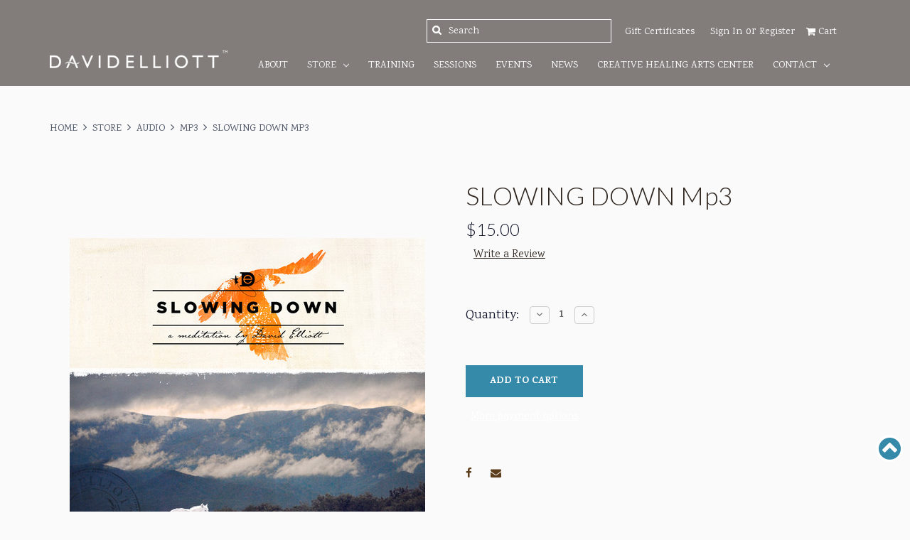

--- FILE ---
content_type: text/html; charset=UTF-8
request_url: https://www.davidelliott.com/slowing-down/
body_size: 16813
content:


<!DOCTYPE html>
<html class="no-js" lang="en">
    <head>
        <title>SLOWING DOWN Mp3 - David Elliott</title>
        <link rel="dns-prefetch preconnect" href="https://cdn11.bigcommerce.com/s-2c163" crossorigin><link rel="dns-prefetch preconnect" href="https://fonts.googleapis.com/" crossorigin><link rel="dns-prefetch preconnect" href="https://fonts.gstatic.com/" crossorigin>
        <meta property="product:price:amount" content="15" /><meta property="product:price:currency" content="USD" /><meta property="og:rating" content="5" /><meta property="og:url" content="https://www.davidelliott.com/slowing-down/" /><meta property="og:site_name" content="David Elliott" /><meta name="keywords" content="David Elliott Healing Tools"><link rel='canonical' href='https://www.davidelliott.com/slowing-down/' /><meta name='platform' content='bigcommerce.stencil' /><meta property="og:type" content="product" />
<meta property="og:title" content="SLOWING DOWN Mp3" />
<meta property="og:description" content="Official store for David Elliott - essential oils, healing kits, workshops and retreats" />
<meta property="og:image" content="https://cdn11.bigcommerce.com/s-2c163/products/943/images/626/slowing-down_croppedMED__75236__55959__84216.1537383818.220.220.jpg?c=2" />
<meta property="fb:admins" content="704524849" />
<meta property="pinterest:richpins" content="disabled" />
        
         

        <link href="https://cdn11.bigcommerce.com/s-2c163/product_images/hummingbird.jpg?t&#x3D;1532724381" rel="shortcut icon">
        <meta name="viewport" content="width=device-width, initial-scale=1">

        <script>
            document.documentElement.className = document.documentElement.className.replace('no-js', 'js');
        </script>

        <script>
    function browserSupportsAllFeatures() {
        return window.Promise
            && window.fetch
            && window.URL
            && window.URLSearchParams
            && window.WeakMap
            // object-fit support
            && ('objectFit' in document.documentElement.style);
    }

    function loadScript(src) {
        var js = document.createElement('script');
        js.src = src;
        js.onerror = function () {
            console.error('Failed to load polyfill script ' + src);
        };
        document.head.appendChild(js);
    }

    if (!browserSupportsAllFeatures()) {
        loadScript('https://cdn11.bigcommerce.com/s-2c163/stencil/b8e14610-0739-013e-5323-664692501617/e/ec9f80d0-938d-0138-cf35-0242ac110015/dist/theme-bundle.polyfills.js');
    }
</script>
        <script>window.consentManagerTranslations = `{"locale":"en","locales":{"consent_manager.data_collection_warning":"en","consent_manager.accept_all_cookies":"en","consent_manager.gdpr_settings":"en","consent_manager.data_collection_preferences":"en","consent_manager.manage_data_collection_preferences":"en","consent_manager.use_data_by_cookies":"en","consent_manager.data_categories_table":"en","consent_manager.allow":"en","consent_manager.accept":"en","consent_manager.deny":"en","consent_manager.dismiss":"en","consent_manager.reject_all":"en","consent_manager.category":"en","consent_manager.purpose":"en","consent_manager.functional_category":"en","consent_manager.functional_purpose":"en","consent_manager.analytics_category":"en","consent_manager.analytics_purpose":"en","consent_manager.targeting_category":"en","consent_manager.advertising_category":"en","consent_manager.advertising_purpose":"en","consent_manager.essential_category":"en","consent_manager.esential_purpose":"en","consent_manager.yes":"en","consent_manager.no":"en","consent_manager.not_available":"en","consent_manager.cancel":"en","consent_manager.save":"en","consent_manager.back_to_preferences":"en","consent_manager.close_without_changes":"en","consent_manager.unsaved_changes":"en","consent_manager.by_using":"en","consent_manager.agree_on_data_collection":"en","consent_manager.change_preferences":"en","consent_manager.cancel_dialog_title":"en","consent_manager.privacy_policy":"en","consent_manager.allow_category_tracking":"en","consent_manager.disallow_category_tracking":"en"},"translations":{"consent_manager.data_collection_warning":"We use cookies (and other similar technologies) to collect data to improve your shopping experience.","consent_manager.accept_all_cookies":"Accept All Cookies","consent_manager.gdpr_settings":"Settings","consent_manager.data_collection_preferences":"Website Data Collection Preferences","consent_manager.manage_data_collection_preferences":"Manage Website Data Collection Preferences","consent_manager.use_data_by_cookies":" uses data collected by cookies and JavaScript libraries to improve your shopping experience.","consent_manager.data_categories_table":"The table below outlines how we use this data by category. To opt out of a category of data collection, select 'No' and save your preferences.","consent_manager.allow":"Allow","consent_manager.accept":"Accept","consent_manager.deny":"Deny","consent_manager.dismiss":"Dismiss","consent_manager.reject_all":"Reject all","consent_manager.category":"Category","consent_manager.purpose":"Purpose","consent_manager.functional_category":"Functional","consent_manager.functional_purpose":"Enables enhanced functionality, such as videos and live chat. If you do not allow these, then some or all of these functions may not work properly.","consent_manager.analytics_category":"Analytics","consent_manager.analytics_purpose":"Provide statistical information on site usage, e.g., web analytics so we can improve this website over time.","consent_manager.targeting_category":"Targeting","consent_manager.advertising_category":"Advertising","consent_manager.advertising_purpose":"Used to create profiles or personalize content to enhance your shopping experience.","consent_manager.essential_category":"Essential","consent_manager.esential_purpose":"Essential for the site and any requested services to work, but do not perform any additional or secondary function.","consent_manager.yes":"Yes","consent_manager.no":"No","consent_manager.not_available":"N/A","consent_manager.cancel":"Cancel","consent_manager.save":"Save","consent_manager.back_to_preferences":"Back to Preferences","consent_manager.close_without_changes":"You have unsaved changes to your data collection preferences. Are you sure you want to close without saving?","consent_manager.unsaved_changes":"You have unsaved changes","consent_manager.by_using":"By using our website, you're agreeing to our","consent_manager.agree_on_data_collection":"By using our website, you're agreeing to the collection of data as described in our ","consent_manager.change_preferences":"You can change your preferences at any time","consent_manager.cancel_dialog_title":"Are you sure you want to cancel?","consent_manager.privacy_policy":"Privacy Policy","consent_manager.allow_category_tracking":"Allow [CATEGORY_NAME] tracking","consent_manager.disallow_category_tracking":"Disallow [CATEGORY_NAME] tracking"}}`;</script>

        <script>
            window.lazySizesConfig = window.lazySizesConfig || {};
            window.lazySizesConfig.loadMode = 1;
        </script>
        <script async src="https://cdn11.bigcommerce.com/s-2c163/stencil/b8e14610-0739-013e-5323-664692501617/e/ec9f80d0-938d-0138-cf35-0242ac110015/dist/theme-bundle.head_async.js"></script>
        
        <link href="https://fonts.googleapis.com/css?family=Montserrat:400%7CKarla:400%7CKarma:500,400,400i,700,700i&display=block" rel="stylesheet">
        
        <script async src="https://cdn11.bigcommerce.com/s-2c163/stencil/b8e14610-0739-013e-5323-664692501617/e/ec9f80d0-938d-0138-cf35-0242ac110015/dist/theme-bundle.font.js"></script>

        <link data-stencil-stylesheet href="https://cdn11.bigcommerce.com/s-2c163/stencil/b8e14610-0739-013e-5323-664692501617/e/ec9f80d0-938d-0138-cf35-0242ac110015/css/theme-606e9ce0-0742-013e-7473-0ab5a3a6eaee.css" rel="stylesheet">

        <!-- Start Tracking Code for analytics_googleanalytics -->

<script>
    (function(i,s,o,g,r,a,m){i['GoogleAnalyticsObject']=r;i[r]=i[r]||function(){
    (i[r].q=i[r].q||[]).push(arguments)},i[r].l=1*new Date();a=s.createElement(o),
    m=s.getElementsByTagName(o)[0];a.async=1;a.src=g;m.parentNode.insertBefore(a,m)
    })(window,document,'script','//www.google-analytics.com/analytics.js','ga');

    ga('create', 'UA-123758223-1', 'auto');
    ga('send', 'pageview');
    ga('require', 'ecommerce', 'ecommerce.js');

    function trackEcommerce() {
    this._addTrans = addTrans;
    this._addItem = addItems;
    this._trackTrans = trackTrans;
    }
    function addTrans(orderID,store,total,tax,shipping,city,state,country) {
    ga('ecommerce:addTransaction', {
        'id': orderID,
        'affiliation': store,
        'revenue': total,
        'tax': tax,
        'shipping': shipping,
        'city': city,
        'state': state,
        'country': country
    });
    }
    function addItems(orderID,sku,product,variation,price,qty) {
    ga('ecommerce:addItem', {
        'id': orderID,
        'sku': sku,
        'name': product,
        'category': variation,
        'price': price,
        'quantity': qty
    });
    }
    function trackTrans() {
        ga('ecommerce:send');
    }
    var pageTracker = new trackEcommerce();
</script>

<style>
.socialBadges {
    display: none !important;
}
</style>

<!-- End Tracking Code for analytics_googleanalytics -->


<script type="text/javascript" src="https://checkout-sdk.bigcommerce.com/v1/loader.js" defer></script>
<script src="https://www.google.com/recaptcha/api.js" async defer></script>
<script type="text/javascript">
var BCData = {"product_attributes":{"sku":null,"upc":null,"mpn":null,"gtin":null,"weight":null,"base":true,"image":null,"price":{"without_tax":{"formatted":"$15.00","value":15,"currency":"USD"},"tax_label":"Tax"},"stock":null,"instock":true,"stock_message":null,"purchasable":true,"purchasing_message":null,"call_for_price_message":null}};
</script>

<script nonce="">
(function () {
    var xmlHttp = new XMLHttpRequest();

    xmlHttp.open('POST', 'https://bes.gcp.data.bigcommerce.com/nobot');
    xmlHttp.setRequestHeader('Content-Type', 'application/json');
    xmlHttp.send('{"store_id":"107750","timezone_offset":"-7.0","timestamp":"2026-01-20T17:54:40.92271400Z","visit_id":"273559b4-a842-4117-a5eb-71689a99a6ed","channel_id":1}');
})();
</script>


        <link href="https://fonts.googleapis.com/css?family=Karma:400,700|Lato:300,400" rel="stylesheet">
		<link rel="stylesheet" href="https://cdnjs.cloudflare.com/ajax/libs/font-awesome/4.7.0/css/font-awesome.min.css" />
		<link href="//cdn-images.mailchimp.com/embedcode/classic-10_7.css" rel="stylesheet" type="text/css">
    </head>
    <body class="page-product  internal-page ">
        <svg data-src="https://cdn11.bigcommerce.com/s-2c163/stencil/b8e14610-0739-013e-5323-664692501617/e/ec9f80d0-938d-0138-cf35-0242ac110015/img/icon-sprite.svg" class="icons-svg-sprite"></svg>
        <div id="top"></div>
        <header class="header" role="banner">
    <div class="container">
        <a href="#" class="mobileMenu-toggle" data-mobile-menu-toggle="menu">
            <span class="mobileMenu-toggleIcon">Toggle menu</span>
        </a>
        <nav class="navUser">
        

    <ul class="navUser-section navUser-section--alt">
        <li class="navUser-item">
            <div class="container-full">
    <form class="form" onsubmit="return false" data-url="/search.php" data-quick-search-form>
        <fieldset class="form-fieldset">
            <div class="form-field">
                <label class="is-srOnly" for="">Search</label>
                <input class="form-input"
                       data-search-quick
                       name=""
                       id=""
                       data-error-message="Search field cannot be empty."
                       placeholder="Search"
                       autocomplete="off"
                       required="required"
                >
                <input type="image" src="https://cdn11.bigcommerce.com/s-2c163/stencil/b8e14610-0739-013e-5323-664692501617/e/ec9f80d0-938d-0138-cf35-0242ac110015/img/search-icon.png" class="submit"/>
            </div>
        </fieldset>
    </form>
    <section class="quickSearchResults" data-bind="html: results"></section>
    <p role="status"
       aria-live="polite"
       class="aria-description--hidden"
       data-search-aria-message-predefined-text="product results for"
    ></p>
</div>
        </li>

        <li class="navUser-item">
            <a class="navUser-action navUser-item--compare"
               href="/compare"
               data-compare-nav
               aria-label="Compare"
            >
                Compare <span class="countPill countPill--positive countPill--alt"></span>
            </a>
        </li>
            <li class="navUser-item">
                <a class="navUser-action"
                   href="/giftcertificates.php"
                   aria-label="Gift Certificates"
                >
                    Gift Certificates
                </a>
            </li>
        <li class="navUser-item navUser-item--account">
                <a class="navUser-action"
                   href="/login.php"
                   aria-label="Sign in"
                >
                    Sign in
                </a>
                    <span class="navUser-or">or</span>
                    <a class="navUser-action"
                       href="/login.php?action&#x3D;create_account"
                       aria-label="Register"
                    >
                        Register
                    </a>
        </li>
        <li class="navUser-item navUser-item--cart">
            <a class="navUser-action"
               data-cart-preview
               data-dropdown="cart-preview-dropdown"
               data-options="align:right"
               href="/cart.php"
               aria-label="Cart with 0 items"
            >
                <img src="https://cdn11.bigcommerce.com/s-2c163/stencil/b8e14610-0739-013e-5323-664692501617/e/ec9f80d0-938d-0138-cf35-0242ac110015/img/cart-icon.png"> <span class="navUser-item-cartLabel">Cart</span>
                <span class='cart_parentheses'>(</span><span class="countPill cart-quantity"></span><span class='cart_parentheses'>)</span>

            </a>

            <div class="dropdown-menu" id="cart-preview-dropdown" data-dropdown-content aria-hidden="true"></div>
        </li>
    </ul>
    <div class="dropdown dropdown--quickSearch" id="quickSearch" aria-hidden="true" data-prevent-quick-search-close>
        <div class="container-full">
    <form class="form" onsubmit="return false" data-url="/search.php" data-quick-search-form>
        <fieldset class="form-fieldset">
            <div class="form-field">
                <label class="is-srOnly" for="nav-quick-search">Search</label>
                <input class="form-input"
                       data-search-quick
                       name="nav-quick-search"
                       id="nav-quick-search"
                       data-error-message="Search field cannot be empty."
                       placeholder="Search"
                       autocomplete="off"
                       required="required"
                >
                <input type="image" src="https://cdn11.bigcommerce.com/s-2c163/stencil/b8e14610-0739-013e-5323-664692501617/e/ec9f80d0-938d-0138-cf35-0242ac110015/img/search-icon.png" class="submit"/>
            </div>
        </fieldset>
    </form>
    <section class="quickSearchResults" data-bind="html: results"></section>
    <p role="status"
       aria-live="polite"
       class="aria-description--hidden"
       data-search-aria-message-predefined-text="product results for"
    ></p>
</div>
    </div>
</nav>

            <div class="header-logo header-logo--left">
                <a href="https://www.davidelliott.com/" class="header-logo__link" data-header-logo-link>
        <div class="header-logo-image-container">
            <img class="header-logo-image"
                 src="https://cdn11.bigcommerce.com/s-2c163/images/stencil/250x27/logo_1533575715__42911.original.png"
                 srcset="https://cdn11.bigcommerce.com/s-2c163/images/stencil/250x100/logo_1533575715__42911.original.png"
                 alt="David Elliott"
                 title="David Elliott">
        </div>
</a>
            </div>
        <div class="navPages-container" id="menu" data-menu>
            <nav class="navPages">
    <div class="navPages-quickSearch">
        <div class="container-full">
    <form class="form" onsubmit="return false" data-url="/search.php" data-quick-search-form>
        <fieldset class="form-fieldset">
            <div class="form-field">
                <label class="is-srOnly" for="nav-menu-quick-search">Search</label>
                <input class="form-input"
                       data-search-quick
                       name="nav-menu-quick-search"
                       id="nav-menu-quick-search"
                       data-error-message="Search field cannot be empty."
                       placeholder="Search"
                       autocomplete="off"
                       required="required"
                >
                <input type="image" src="https://cdn11.bigcommerce.com/s-2c163/stencil/b8e14610-0739-013e-5323-664692501617/e/ec9f80d0-938d-0138-cf35-0242ac110015/img/search-icon.png" class="submit"/>
            </div>
        </fieldset>
    </form>
    <section class="quickSearchResults" data-bind="html: results"></section>
    <p role="status"
       aria-live="polite"
       class="aria-description--hidden"
       data-search-aria-message-predefined-text="product results for"
    ></p>
</div>
    </div>
    <ul class="navPages-list about">
		<li class="navPages-item">
			<a class="navPages-action" href="/about/">About</a>
		</li>
	</ul>
    <ul class="navPages-list">
            <li class="navPages-item">
                <a class="navPages-action has-subMenu activePage"
   href="https://www.davidelliott.com/store/"
   data-collapsible="navPages-"
>
    Store
    <i class="icon navPages-action-moreIcon" aria-hidden="true">
        <svg><use href="#icon-chevron-down" /></svg>
    </i>
</a>
<div class="navPage-subMenu" id="navPages-" aria-hidden="true" tabindex="-1">
    <ul class="navPage-subMenu-list">
        <li class="navPage-subMenu-item">
            <a class="navPage-subMenu-action navPages-action"
               href="https://www.davidelliott.com/store/"
               aria-label="All Store"
            >
                All Store
            </a>
        </li>
            <li class="navPage-subMenu-item">
                    <a class="navPage-subMenu-action navPages-action"
                       href="https://www.davidelliott.com/events/"
                       aria-label="Events"
                    >
                        Events
                    </a>
            </li>
            <li class="navPage-subMenu-item">
                    <a class="navPage-subMenu-action navPages-action"
                       href="https://www.davidelliott.com/books/"
                       aria-label="Books"
                    >
                        Books
                    </a>
            </li>
            <li class="navPage-subMenu-item">
                    <a class="navPage-subMenu-action navPages-action"
                       href="https://www.davidelliott.com/espa-ol/"
                       aria-label="Español"
                    >
                        Español
                    </a>
            </li>
            <li class="navPage-subMenu-item">
                    <a class="navPage-subMenu-action navPages-action has-subMenu activePage"
                       href="https://www.davidelliott.com/audio/"
                       aria-label="Audio"
                    >
                        Audio
                        <span class="collapsible-icon-wrapper"
                            data-collapsible="navPages-114"
                            data-collapsible-disabled-breakpoint="medium"
                            data-collapsible-disabled-state="open"
                            data-collapsible-enabled-state="closed"
                        >
                            <i class="icon navPages-action-moreIcon" aria-hidden="true">
                                <svg><use href="#icon-chevron-down" /></svg>
                            </i>
                        </span>
                    </a>
                    <ul class="navPage-childList" id="navPages-114">
                        <li class="navPage-childList-item">
                            <a class="navPage-childList-action navPages-action"
                               href="https://www.davidelliott.com/cds/"
                               aria-label="CDs"
                            >
                                CDs
                            </a>
                        </li>
                        <li class="navPage-childList-item">
                            <a class="navPage-childList-action navPages-action"
                               href="https://www.davidelliott.com/mp3/"
                               aria-label="MP3"
                            >
                                MP3
                            </a>
                        </li>
                    </ul>
            </li>
            <li class="navPage-subMenu-item">
                    <a class="navPage-subMenu-action navPages-action has-subMenu"
                       href="https://www.davidelliott.com/tools/"
                       aria-label="Tools"
                    >
                        Tools
                        <span class="collapsible-icon-wrapper"
                            data-collapsible="navPages-110"
                            data-collapsible-disabled-breakpoint="medium"
                            data-collapsible-disabled-state="open"
                            data-collapsible-enabled-state="closed"
                        >
                            <i class="icon navPages-action-moreIcon" aria-hidden="true">
                                <svg><use href="#icon-chevron-down" /></svg>
                            </i>
                        </span>
                    </a>
                    <ul class="navPage-childList" id="navPages-110">
                        <li class="navPage-childList-item">
                            <a class="navPage-childList-action navPages-action"
                               href="https://www.davidelliott.com/essential-oil-chakra-blends/"
                               aria-label="Essential Oil - Chakra Blends"
                            >
                                Essential Oil - Chakra Blends
                            </a>
                        </li>
                        <li class="navPage-childList-item">
                            <a class="navPage-childList-action navPages-action"
                               href="https://www.davidelliott.com/essential-oil-sprays/"
                               aria-label="Essential Oil Sprays"
                            >
                                Essential Oil Sprays
                            </a>
                        </li>
                    </ul>
            </li>
    </ul>
</div>
            </li>
                 <li class="navPages-item navPages-item-page test">
					 <a class="navPages-action" href="https://www.davidelliott.com/healer-training/">Training </a>
                 </li>
                 <li class="navPages-item navPages-item-page test">
					 <a class="navPages-action" href="https://www.davidelliott.com/private-sessions/">Sessions</a>
                 </li>
                 <li class="navPages-item navPages-item-page test">
					 <a class="navPages-action" href="/events/">Events </a>
                 </li>
                 <li class="navPages-item navPages-item-page test">
					 <a class="navPages-action" href="https://www.davidelliott.com/writings/">News</a>
                 </li>
                 <li class="navPages-item navPages-item-page test">
					 <a class="navPages-action" href="https://www.davidelliott.com/creative-healing-arts-center/">Creative Healing Arts Center </a>
                 </li>
            <li class="navPages-item navPages-item-page">
                    <a class="navPages-action has-subMenu" href="#" data-collapsible="navPages-help">Contact <i class="icon navPages-action-moreIcon" aria-hidden="true"><svg><use xmlns:xlink="http://www.w3.org/1999/xlink" xlink:href="#icon-chevron-down"></use></svg></i></a>
                    <div class="navPage-subMenu" id="navPages-help" aria-hidden="true" tabindex="-1">
                        <ul class="navPage-subMenu-list">
                        <li class="navPage-subMenu-item">
                            <a class="navPages-action navPage-subMenu-action" href="/faq/">FAQ</a>
                        </li>
                        <li class="navPage-subMenu-item">
                            <a class="navPages-action navPage-subMenu-action" href="/technical-support/">Technical Support</a>
                        </li>
                        <li class="navPage-subMenu-item">
                            <a class="navPages-action navPage-subMenu-action" href="/contact-us/">Contact Us</a>
                        </li>
                        </ul>
                    </div>
            </li>
    </ul>
    <ul class="navPages-list navPages-list--user">
            <li class="navPages-item">
                <a class="navPages-action"
                   href="/giftcertificates.php"
                   aria-label="Gift Certificates"
                >
                    Gift Certificates
                </a>
            </li>
            <li class="navPages-item">
                <a class="navPages-action"
                   href="/login.php"
                   aria-label="Sign in"
                >
                    Sign in
                </a>
                    or
                    <a class="navPages-action"
                       href="/login.php?action&#x3D;create_account"
                       aria-label="Register"
                    >
                        Register
                    </a>
            </li>
    </ul>
</nav>
        </div>
        <div data-content-region="header_navigation_bottom--global"></div>
    </div>
</header>
<div data-content-region="header_bottom--global"></div>
<div data-content-region="header_bottom"></div>
         
<div class="body" id="main-content" data-currency-code="USD">
        <div class="container">
            
    <nav aria-label="Breadcrumb">
    <ol class="breadcrumbs">
                <li class="breadcrumb ">
                    <a class="breadcrumb-label"
                       href="https://www.davidelliott.com/"
                       
                    >Home</a>
                </li>
                <li class="breadcrumb ">
                    <a class="breadcrumb-label"
                       href="https://www.davidelliott.com/store/"
                       
                    >Store</a>
                </li>
                <li class="breadcrumb ">
                    <a class="breadcrumb-label"
                       href="https://www.davidelliott.com/audio/"
                       
                    >Audio</a>
                </li>
                <li class="breadcrumb ">
                    <a class="breadcrumb-label"
                       href="https://www.davidelliott.com/mp3/"
                       
                    >MP3</a>
                </li>
                <li class="breadcrumb is-active">
                    <a class="breadcrumb-label"
                       href="https://www.davidelliott.com/slowing-down/"
                       aria-current="page"
                    >SLOWING DOWN Mp3</a>
                </li>
    </ol>
</nav>

<script type="application/ld+json">
{
    "@context": "https://schema.org",
    "@type": "BreadcrumbList",
    "itemListElement":
    [
        {
            "@type": "ListItem",
            "position": 1,
            "item": {
                "@id": "https://www.davidelliott.com/",
                "name": "Home"
            }
        },
        {
            "@type": "ListItem",
            "position": 2,
            "item": {
                "@id": "https://www.davidelliott.com/store/",
                "name": "Store"
            }
        },
        {
            "@type": "ListItem",
            "position": 3,
            "item": {
                "@id": "https://www.davidelliott.com/audio/",
                "name": "Audio"
            }
        },
        {
            "@type": "ListItem",
            "position": 4,
            "item": {
                "@id": "https://www.davidelliott.com/mp3/",
                "name": "MP3"
            }
        },
        {
            "@type": "ListItem",
            "position": 5,
            "item": {
                "@id": "https://www.davidelliott.com/slowing-down/",
                "name": "SLOWING DOWN Mp3"
            }
        }
    ]
}
</script>


    <div>
        

<div class="productView"
    data-event-type="product"
    data-entity-id="943"
    data-name="SLOWING DOWN Mp3"
    data-product-category="
        Store/Audio, 
            Store/Audio/MP3
    "
    data-product-brand=""
    data-product-price="
            15
"
    data-product-variant="single-product-option">


    <section class="productView-images" data-image-gallery>
        <figure class="productView-image"
                data-image-gallery-main
                data-zoom-image="https://cdn11.bigcommerce.com/s-2c163/images/stencil/1280x1280/products/943/626/slowing-down_croppedMED__75236__55959__84216.1537383818.jpg?c=2"
                >
            <div class="productView-img-container">
                    <a href="https://cdn11.bigcommerce.com/s-2c163/images/stencil/1280x1280/products/943/626/slowing-down_croppedMED__75236__55959__84216.1537383818.jpg?c=2"
                        target="_blank">
                <img class="productView-image--default lazyload" 
                    data-sizes="auto" 
                    src="https://cdn11.bigcommerce.com/s-2c163/stencil/b8e14610-0739-013e-5323-664692501617/e/ec9f80d0-938d-0138-cf35-0242ac110015/img/loading.svg" 
                    data-src="https://cdn11.bigcommerce.com/s-2c163/images/stencil/500x659/products/943/626/slowing-down_croppedMED__75236__55959__84216.1537383818.jpg?c=2"
                    alt="SLOWING DOWN" title="SLOWING DOWN" data-main-image>
                    </a>
            </div>
        </figure>
        <ul class="productView-thumbnails">
                <li class="productView-thumbnail">
                    <a
                        class="productView-thumbnail-link"
                        href="https://cdn11.bigcommerce.com/s-2c163/images/stencil/1280x1280/products/943/626/slowing-down_croppedMED__75236__55959__84216.1537383818.jpg?c=2"
                        data-image-gallery-item
                        data-image-gallery-new-image-url="https://cdn11.bigcommerce.com/s-2c163/images/stencil/500x659/products/943/626/slowing-down_croppedMED__75236__55959__84216.1537383818.jpg?c=2"
                        data-image-gallery-new-image-srcset="https://cdn11.bigcommerce.com/s-2c163/images/stencil/80w/products/943/626/slowing-down_croppedMED__75236__55959__84216.1537383818.jpg?c=2 80w, https://cdn11.bigcommerce.com/s-2c163/images/stencil/160w/products/943/626/slowing-down_croppedMED__75236__55959__84216.1537383818.jpg?c=2 160w, https://cdn11.bigcommerce.com/s-2c163/images/stencil/320w/products/943/626/slowing-down_croppedMED__75236__55959__84216.1537383818.jpg?c=2 320w, https://cdn11.bigcommerce.com/s-2c163/images/stencil/640w/products/943/626/slowing-down_croppedMED__75236__55959__84216.1537383818.jpg?c=2 640w, https://cdn11.bigcommerce.com/s-2c163/images/stencil/960w/products/943/626/slowing-down_croppedMED__75236__55959__84216.1537383818.jpg?c=2 960w, https://cdn11.bigcommerce.com/s-2c163/images/stencil/1280w/products/943/626/slowing-down_croppedMED__75236__55959__84216.1537383818.jpg?c=2 1280w, https://cdn11.bigcommerce.com/s-2c163/images/stencil/1920w/products/943/626/slowing-down_croppedMED__75236__55959__84216.1537383818.jpg?c=2 1920w, https://cdn11.bigcommerce.com/s-2c163/images/stencil/2560w/products/943/626/slowing-down_croppedMED__75236__55959__84216.1537383818.jpg?c=2 2560w"
                        data-image-gallery-zoom-image-url="https://cdn11.bigcommerce.com/s-2c163/images/stencil/1280x1280/products/943/626/slowing-down_croppedMED__75236__55959__84216.1537383818.jpg?c=2"
                    >
                    <img class="lazyload" data-sizes="auto" src="https://cdn11.bigcommerce.com/s-2c163/stencil/b8e14610-0739-013e-5323-664692501617/e/ec9f80d0-938d-0138-cf35-0242ac110015/img/loading.svg" data-src="https://cdn11.bigcommerce.com/s-2c163/images/stencil/100x100/products/943/626/slowing-down_croppedMED__75236__55959__84216.1537383818.jpg?c=2" alt="SLOWING DOWN" title="SLOWING DOWN">
                    </a>
                </li>
        </ul>
    </section>

    <section class="productView-details product-data">
        <div class="productView-product">
            <h1 class="productView-title">SLOWING DOWN Mp3</h1>
            <h2 class="productView-brand">
                <a href=""><span></span></a>
            </h2>
            <div class="productView-price">
                    
    <div class="price-section price-section--withTax rrp-price--withTax" style="display: none;">
        <span>
                MSRP:
        </span>
        <span data-product-rrp-with-tax class="price price--rrp">
            
        </span>
    </div>
    <div class="price-section price-section--withTax non-sale-price--withTax" style="display: none;">
        <span>
                Was:
        </span>
        <span data-product-non-sale-price-with-tax class="price price--non-sale">
            
        </span>
    </div>
    <div class="price-section price-section--withTax price--withTax" style="display: none;>
        <span class="price-label" >
            
        </span>
        <span class="price-now-label" style="display: none;">
                Now:
        </span>
        <span data-product-price-with-tax class="price"></span>
            <abbr title="Including Tax">(Inc. Tax)</abbr>
    </div>
    <div class="price-section price-section--withoutTax rrp-price--withoutTax" style="display: none;">
        <span>
                MSRP:
        </span>
        <span data-product-rrp-price-without-tax class="price price--rrp">
            
        </span>
    </div>
    <div class="price-section price-section--withoutTax non-sale-price--withoutTax" style="display: none;">
        <span>
                Was:
        </span>
        <span data-product-non-sale-price-without-tax class="price price--non-sale">
            
        </span>
    </div>
    <div class="price-section price-section--withoutTax price--withoutTax" >
        <span class="price-label" >
            
        </span>
        <span class="price-now-label" style="display: none;">
                Now:
        </span>
        <span data-product-price-without-tax class="price">$15.00</span>
    </div>
         <div class="price-section price-section--saving price" style="display: none;">
                <span class="price">(You save</span>
                <span data-product-price-saved class="price price--saving">
                    
                </span>
                <span class="price">)</span>
         </div>
            </div>
            <div data-content-region="product_below_price"></div>
            <div class="productView-rating">
                    <a href="https://www.davidelliott.com/slowing-down/"
                       class="productView-reviewLink productView-reviewLink--new"
                       data-reveal-id="modal-review-form"
                       role="button"
                    >
                       Write a Review
                    </a>
                        <div id="modal-review-form" class="modal" data-reveal>
    
    
    
    
    <div class="modal-header">
        <h2 class="modal-header-title">Write a Review</h2>
        <button class="modal-close"
        type="button"
        title="Close"
        
>
    <span class="aria-description--hidden">Close</span>
    <span aria-hidden="true">&#215;</span>
</button>
    </div>
    <div class="modal-body">
        <div class="writeReview-productDetails">
            <div class="writeReview-productImage-container">
                <img src="https://cdn11.bigcommerce.com/s-2c163/images/stencil/500x659/products/943/626/slowing-down_croppedMED__75236__55959__84216.1537383818.jpg?c=2" alt="SLOWING DOWN" title="SLOWING DOWN" data-sizes="auto"
    srcset="https://cdn11.bigcommerce.com/s-2c163/images/stencil/80w/products/943/626/slowing-down_croppedMED__75236__55959__84216.1537383818.jpg?c=2"
data-srcset="https://cdn11.bigcommerce.com/s-2c163/images/stencil/80w/products/943/626/slowing-down_croppedMED__75236__55959__84216.1537383818.jpg?c=2 80w, https://cdn11.bigcommerce.com/s-2c163/images/stencil/160w/products/943/626/slowing-down_croppedMED__75236__55959__84216.1537383818.jpg?c=2 160w, https://cdn11.bigcommerce.com/s-2c163/images/stencil/320w/products/943/626/slowing-down_croppedMED__75236__55959__84216.1537383818.jpg?c=2 320w, https://cdn11.bigcommerce.com/s-2c163/images/stencil/640w/products/943/626/slowing-down_croppedMED__75236__55959__84216.1537383818.jpg?c=2 640w, https://cdn11.bigcommerce.com/s-2c163/images/stencil/960w/products/943/626/slowing-down_croppedMED__75236__55959__84216.1537383818.jpg?c=2 960w, https://cdn11.bigcommerce.com/s-2c163/images/stencil/1280w/products/943/626/slowing-down_croppedMED__75236__55959__84216.1537383818.jpg?c=2 1280w, https://cdn11.bigcommerce.com/s-2c163/images/stencil/1920w/products/943/626/slowing-down_croppedMED__75236__55959__84216.1537383818.jpg?c=2 1920w, https://cdn11.bigcommerce.com/s-2c163/images/stencil/2560w/products/943/626/slowing-down_croppedMED__75236__55959__84216.1537383818.jpg?c=2 2560w"

class="lazyload"

 />
            </div>
            <h6 class="product-brand"></h6>
            <h5 class="product-title">SLOWING DOWN Mp3</h5>
        </div>
        <form class="form writeReview-form" action="/postreview.php" method="post">
            <fieldset class="form-fieldset">
                <div class="form-field">
                    <label class="form-label" for="rating-rate">Rating
                        <small>Required</small>
                    </label>
                    <!-- Stars -->
                    <!-- TODO: Review Stars need to be componentised, both for display and input -->
                    <select id="rating-rate" class="form-select" name="revrating" data-input aria-required="true">
                        <option value="">Select Rating</option>
                                <option value="1">1 star (worst)</option>
                                <option value="2">2 stars</option>
                                <option value="3">3 stars (average)</option>
                                <option value="4">4 stars</option>
                                <option value="5">5 stars (best)</option>
                    </select>
                </div>

                <!-- Name -->
                    <div class="form-field" id="revfromname" data-validation="" >
    <label class="form-label" for="revfromname_input">Name
        <small>Required</small>
    </label>
    <input type="text"
           name="revfromname"
           id="revfromname_input"
           class="form-input"
           data-label="Name"
           data-input
           aria-required="true"
           aria-labelledby="revfromname"
           aria-live="polite"
           
           
           
           
    >
</div>

                    <!-- Email -->
                        <div class="form-field" id="email" data-validation="" >
    <label class="form-label" for="email_input">Email
        <small>Required</small>
    </label>
    <input type="text"
           name="email"
           id="email_input"
           class="form-input"
           data-label="Email"
           data-input
           aria-required="true"
           aria-labelledby="email"
           aria-live="polite"
           
           
           
           
    >
</div>

                <!-- Review Subject -->
                <div class="form-field" id="revtitle" data-validation="" >
    <label class="form-label" for="revtitle_input">Review Subject
        <small>Required</small>
    </label>
    <input type="text"
           name="revtitle"
           id="revtitle_input"
           class="form-input"
           data-label="Review Subject"
           data-input
           aria-required="true"
           aria-labelledby="revtitle"
           aria-live="polite"
           
           
           
           
    >
</div>

                <!-- Comments -->
                <div class="form-field" id="revtext" data-validation="">
    <label class="form-label" for="revtext_input">Comments
            <small>Required</small>
    </label>
    <textarea name="revtext"
              id="revtext_input"
              data-label="Comments"
              rows=""
              aria-required="true"
              aria-labelledby="revtext"
              aria-live="polite"
              data-input
              class="form-input"
              
    ></textarea>
</div>

                <div class="g-recaptcha" data-sitekey="6LcjX0sbAAAAACp92-MNpx66FT4pbIWh-FTDmkkz"></div><br/>

                <div class="form-field">
                    <input type="submit" class="button button--primary"
                           value="Submit Review">
                </div>
                <input type="hidden" name="product_id" value="943">
                <input type="hidden" name="action" value="post_review">
                
            </fieldset>
        </form>
    </div>
</div>
            </div>
            
            <dl class="productView-info">
                <dt class="productView-info-name sku-label" style="display: none;">SKU:</dt>
                <dd class="productView-info-value" data-product-sku></dd>
                <dt class="productView-info-name upc-label" style="display: none;">UPC:</dt>
                <dd class="productView-info-value" data-product-upc></dd>

                    <div class="productView-info-bulkPricing">
                                            </div>
                    <dt class="productView-info-name product_type">product_type:</dt>
                    <dd class="productView-info-value mp3">mp3</dd>
            </dl>
        </div>
    </section>

    <section class="productView-details product-options">
        <div class="productView-options">
            <form class="form" method="post" action="https://www.davidelliott.com/cart.php" enctype="multipart/form-data"
                  data-cart-item-add>
                <input type="hidden" name="action" value="add">
                <input type="hidden" name="product_id" value="943"/>
                <div data-product-option-change style="display:none;">
                    
                </div>
                <div class="form-field form-field--stock u-hiddenVisually">
                    <label class="form-label form-label--alternate">
                        Current Stock:
                        <span data-product-stock></span>
                    </label>
                </div>
                <div id="add-to-cart-wrapper" class="add-to-cart-wrapper" >
        
        <div class="form-field form-field--increments">
            <label class="form-label form-label--alternate"
                   for="qty[]">Quantity:</label>
                <div class="form-increment" data-quantity-change>
                    <button class="button button--icon" data-action="dec">
                        <span class="is-srOnly">Decrease Quantity of SLOWING DOWN Mp3</span>
                        <i class="icon" aria-hidden="true">
                            <svg>
                                <use href="#icon-keyboard-arrow-down"/>
                            </svg>
                        </i>
                    </button>
                    <input class="form-input form-input--incrementTotal"
                           id="qty[]"
                           name="qty[]"
                           type="tel"
                           value="1"
                           data-quantity-min="0"
                           data-quantity-max="0"
                           min="1"
                           pattern="[0-9]*"
                           aria-live="polite">
                    <button class="button button--icon" data-action="inc">
                        <span class="is-srOnly">Increase Quantity of SLOWING DOWN Mp3</span>
                        <i class="icon" aria-hidden="true">
                            <svg>
                                <use href="#icon-keyboard-arrow-up"/>
                            </svg>
                        </i>
                    </button>
                </div>
        </div>

    <div class="alertBox productAttributes-message" style="display:none">
        <div class="alertBox-column alertBox-icon">
            <icon glyph="ic-success" class="icon" aria-hidden="true"><svg xmlns="http://www.w3.org/2000/svg" width="24" height="24" viewBox="0 0 24 24"><path d="M12 2C6.48 2 2 6.48 2 12s4.48 10 10 10 10-4.48 10-10S17.52 2 12 2zm1 15h-2v-2h2v2zm0-4h-2V7h2v6z"></path></svg></icon>
        </div>
        <p class="alertBox-column alertBox-message"></p>
    </div>
        <div class="add-to-cart-buttons ">
            <div class="form-action">
                <input
                        id="form-action-addToCart"
                        data-wait-message="Adding to cart…"
                        class="button button--primary"
                        type="submit"
                        value="Add to Cart"
                >
                <span class="product-status-message aria-description--hidden">Adding to cart… The item has been added</span>
            </div>
                <div class="add-to-cart-wallet-buttons" data-add-to-cart-wallet-buttons>
                        <div id=bc-smart-payment-buttons_696fc161553a3>
<script type="text/javascript">
    (function() {
        let productData = null;

        init();

        function init() {
            const buttonsContainerId = 'bc-smart-payment-buttons_696fc161553a3';
            const smartButtonsContainer = document.getElementById(buttonsContainerId);

            if (!smartButtonsContainer) {
                return;
            }

            const appLoadingProps = {
                checkoutKitLoaderScriptPath: 'https://checkout-sdk.bigcommerce.com/v1/loader.js',
                microAppJsFilesPaths: JSON.parse('["https:\/\/microapps.bigcommerce.com\/smart-payment-buttons\/js\/runtime-ead45ca4.js","https:\/\/microapps.bigcommerce.com\/smart-payment-buttons\/js\/vendors-13b050f2.js","https:\/\/microapps.bigcommerce.com\/smart-payment-buttons\/js\/smart-payment-buttons-ee781486.js"]'),
            }

            const smartPaymentButtonsProps = {
                buyNowInitializeOptions: {
                    getBuyNowCartRequestBody: getBuyNowCartRequestBody,
                    storefrontApiToken: 'eyJ0eXAiOiJKV1QiLCJhbGciOiJFUzI1NiJ9.eyJjaWQiOlsxXSwiY29ycyI6WyJodHRwczovL3d3dy5kYXZpZGVsbGlvdHQuY29tIl0sImVhdCI6MTc2OTA4NDUyMCwiaWF0IjoxNzY4OTExNzIwLCJpc3MiOiJCQyIsInNpZCI6MTA3NzUwLCJzdWIiOiJCQyIsInN1Yl90eXBlIjowLCJ0b2tlbl90eXBlIjoxfQ.nNHE1qB3IqW7fBAuiyi3rdaaFKRlb_rpx_xJJNypi_wOsWkrlgnABQxMk37uGYLlCq6yOJdUzPkJB9SfFcLuVA',
                },
                containerId: buttonsContainerId,
                currencyCode: 'USD',
                showMoreButtonLabel: 'More payment options',
                smartPaymentButtons: JSON.parse('[{"gatewayId":"braintreepaypal","methodId":"paypal","initializationOptions":{"style":{"size":"medium","color":"gold","shape":"rect","label":"checkout","height":40}},"sortOrder":0},{"gatewayId":"braintreevenmo","methodId":"paypal-venmo","initializationOptions":{"style":{"size":"medium","color":"blue","shape":"rect","label":"checkout","height":null}},"sortOrder":1}]'),
                storeSettings: {
                    host: 'https://www.davidelliott.com',
                    locale: '',
                },
                visibleBaseButtonsCount: Number('1'),
                confirmationPageRedirectUrl: '/checkout/order-confirmation',
                requiresShipping: Boolean(''),
            };

            document.addEventListener('onProductUpdate', (e) => {
                productData = e.detail.productDetails;
                productData.quantity = productData.quantity || 1;
            }, false);

            appInit(appLoadingProps, smartPaymentButtonsProps);
        }

        /**
         *
         * Get 'buy now' cart data functions
         *
         * */
        function getBuyNowCartRequestBody() {
            return {
                lineItems: [productData],
                source: 'BUY_NOW',
            };
        }

        /**
         *
         * App initialization
         *
         * */
        function appInit(appLoadingProps, smartPaymentButtonsProps) {
            const { checkoutKitLoaderScriptPath, microAppJsFilesPaths } = appLoadingProps;

            if (window.checkoutKitLoader) {
                initializeSmartPaymentButtonsApp(microAppJsFilesPaths, smartPaymentButtonsProps);
            } else {
                createScriptTag(
                    checkoutKitLoaderScriptPath,
                    () => initializeSmartPaymentButtonsApp(microAppJsFilesPaths, smartPaymentButtonsProps)
                );
            }
        }

        function initializeSmartPaymentButtonsApp(microAppJsFilesPaths, smartPaymentButtonsProps) {
            if (
                window.BigCommerce
                && window.BigCommerce.initializeSmartPaymentButtons
                && typeof window.BigCommerce.initializeSmartPaymentButtons === 'function'
            ) {
                window.BigCommerce.initializeSmartPaymentButtons(smartPaymentButtonsProps);
            } else {
                loadScripts(
                    microAppJsFilesPaths,
                    () => window.BigCommerce.initializeSmartPaymentButtons(smartPaymentButtonsProps)
                );
            }
        }

        function createScriptTag(src, onLoad) {
            const scriptTag = document.createElement('script');
            scriptTag.type = 'text/javascript';
            scriptTag.defer = true;
            scriptTag.async = false;
            scriptTag.crossorigin = true;
            scriptTag.src = src;
            if (onLoad) {
                scriptTag.onload = onLoad;
            }
            document.head.appendChild(scriptTag);
        }

        function loadScripts(scripts, onLoadEnd) {
            const script = scripts[0];
            const scriptsToLoad = scripts.slice(1);

            createScriptTag(script, () => {
                if (scriptsToLoad.length > 0) {
                    loadScripts(scriptsToLoad, onLoadEnd);
                } else {
                    onLoadEnd();
                }
            });
        }
    })();
</script>
</div>

                </div>
        </div>
</div>
            </form>
        </div>
            
    
    <div class='addthis_toolbox addthis_32x32_style'>
        <ul class="socialLinks">
                <li class="socialLinks-item socialLinks-item--facebook">
                    <a class="addthis_button_facebook icon icon--facebook"
                       title="Facebook"
                       href="https://facebook.com/sharer/sharer.php?u=https%3A%2F%2Fwww.davidelliott.com%2Fslowing-down%2F"
                       target="_blank"
                       rel="noopener"
                       
                    >
                        <span class="aria-description--hidden">Facebook</span>
                        <svg>
                            <use href="#icon-facebook"/>
                        </svg>
                    </a>
                </li>
                <li class="socialLinks-item socialLinks-item--email">
                    <a class="addthis_button_email icon icon--email"
                       title="Email"
                       href="mailto:?subject=SLOWING%20DOWN%20Mp3%20-%20David%20Elliott&amp;body=https%3A%2F%2Fwww.davidelliott.com%2Fslowing-down%2F"
                       target="_self"
                       rel="noopener"
                       
                    >
                        <span class="aria-description--hidden">Email</span>
                        <svg>
                            <use href="#icon-envelope"/>
                        </svg>
                    </a>
                </li>
        </ul>
    </div>
    <iframe
        class="facebookLikeBtn"
        style="border:none; overflow:hidden; margin: 0; padding: 0; position:absolute"
        src="https://www.facebook.com/plugins/like.php?href=https%3A%2F%2Fwww.davidelliott.com%2Fslowing-down%2F&amp;layout=button_count&amp;colorscheme=light&amp;height=20"
        scrolling="no"
        frameborder="0"
        allowTransparency="true">
    </iframe>
    </section>

    <article class="productView-description">
            <ul class="tabs" data-tab>
    <li class="tab is-active">
        <a class="tab-title" href="#tab-description">Product Information</a>
    </li>
</ul>
<div class="tabs-contents">
    <div class="tab-content is-active" id="tab-description">
        <p><span style="color: #ff6600;">&nbsp;</span><strong><span style="color: #ff6600;">* Download Mp3's to your computer and store in a folder or in iTunes, then upload to other devices (phones)</span> </strong></p>
<p>&nbsp;</p>
<p><strong>Slowing Down</strong> has been recorded to help you clean and clear your nervous system of electronic and energetic overload.</p>
<p>&nbsp;</p>
<p>Use this meditation when you get tired, drained, frustrated and sick from toxic overload of too much energy, which ultimately drains you of life force energy.</p>
<p>&nbsp;</p>
<p>"Where awareness goes, energy flows"</p>
<p>&nbsp;</p>
<p>Many people are finding themselves run down and not able to work the way they used to, this coincides with doing more work online and spending countless hours on social media. These come with a cost as most people think working this way is easier than being face to face with people. It some ways this is true, but if you don't have extremely clear boundaries and understand how to keep your nervous system clean and clear, then you will start to feel your system being drained. I'm seeing people get sick overnight from this energetic overload, and some of these folks are quite young. So, this is a great time to check in and start working consistently to detox your body and nervous system of excess energy, and simultaneously work to recharge yourself with healthy self-generated love through this meditation.</p>
<p>&nbsp;</p>
<p><strong>Intro:</strong> 4:46 minutes</p>
<p><strong>Meditation:</strong> 30:10 minutes</p>
<p>&nbsp;</p>
<p><em>Release date: 1-16-18</em></p>
<p>&nbsp;</p>
<p><em>Special thanks to <strong>Rob MacMullan</strong> for producing - recording, playing the music and mixing - this meditation</em></p>
<p><em>Additional thanks to <strong>Charlie Griak</strong> for his amazing artwork and graphics</em></p>
<p>&nbsp;</p>
<p><em><em><strong>THE MEDITATIONS</strong> - the guided meditations are different than private session work. The imagery I am working with as I create the guided meditations is a person laying on their bed, under a blanket in a comfortable position with an eye mask on. I talk more in guided meditations than i do in private sessions because I want you (the breather) to feel safe with the accompaniment of my voice and guidance through emotional releases. These meditations only work if you lean into them with the active breathing, so if you are interested in doing the work and empowering yourself with your own healing then lean into them fully and practice often. Also there are many of the older meditations free on <a href="https://open.spotify.com/artist/7lnGKrOWAuKvNoxEleY8Vm?si=G3c4WiatRVShDpDW8HEU3Q">Spotify</a>, use them as much as you want!" Lastly at any point if you feel like the energy is getting too strong and creating too much release or movement then slow the breathing down, breathe through the nose and even remove the eye mask. As you start thinking the energy will subside. If your hands get tight then make a fist and open the hands while affirming or saying out loud, "It is safe for me to open my heart and receive love". If the energy gets tight around your mouth you can affirm and say out loud, "It is safe for me to speak up and I have a lot to say!"</em></em></p>
        <!-- snippet location product_description -->
    </div>
        <div class="tab-content" id="tab-reviews">
            		</div>
</div>    </article>
</div>

<div id="previewModal" class="modal modal--large" data-reveal>
    <button class="modal-close"
        type="button"
        title="Close"
        
>
    <span class="aria-description--hidden">Close</span>
    <span aria-hidden="true">&#215;</span>
</button>
    <div class="modal-content" role="dialog" aria-modal="true" aria-labelledby="modal-header-title"></div>
    <div class="loadingOverlay"></div>
</div>

        <div data-content-region="product_below_content"></div>



			<div class="related-products">
				<h2>Related Products</h2>
				<section class="productCarousel"
    data-list-name=""
    data-slick='{
        "dots": true,
        "infinite": false,
        "mobileFirst": true,
        "slidesToShow": 2,
        "slidesToScroll": 2,
        "useTransform": false,
        "responsive": [
            {
                "breakpoint": 1260,
                "settings": {
                    "slidesToScroll": 3,
                    "slidesToShow": 4
                }
            },
            {
                "breakpoint": 800,
                "settings": {
                    "slidesToScroll": 3,
                    "slidesToShow": 5
                }
            },
            {
                "breakpoint": 550,
                "settings": {
                    "slidesToScroll": 3,
                    "slidesToShow": 3
                }
            }
        ]
    }'
>
    <div class="productCarousel-slide">
        <article
    class="card
    "
    data-test="card-893"
    data-event-type="list"
    data-entity-id="893"
    data-position="1"
    data-name="Manifest Meditation Mp3"
    data-product-category="
            Store/Audio/MP3
    "
    data-product-brand=""
    data-product-price="
            10
"
>
    <figure class="card-figure">

        <a href="https://www.davidelliott.com/manifest-meditation-mp3/"
           class="card-figure__link"
           aria-label="Manifest Meditation Mp3, $10.00

"
           data-event-type="product-click"
        >
            <div class="card-img-container">
                <img src="https://cdn11.bigcommerce.com/s-2c163/images/stencil/500x659/products/893/566/manifest_square__89411__95081__57391.1544560791.jpg?c=2" alt="Manifest Meditation Mp3" title="Manifest Meditation Mp3" data-sizes="auto"
    srcset="https://cdn11.bigcommerce.com/s-2c163/images/stencil/80w/products/893/566/manifest_square__89411__95081__57391.1544560791.jpg?c=2"
data-srcset="https://cdn11.bigcommerce.com/s-2c163/images/stencil/80w/products/893/566/manifest_square__89411__95081__57391.1544560791.jpg?c=2 80w, https://cdn11.bigcommerce.com/s-2c163/images/stencil/160w/products/893/566/manifest_square__89411__95081__57391.1544560791.jpg?c=2 160w, https://cdn11.bigcommerce.com/s-2c163/images/stencil/320w/products/893/566/manifest_square__89411__95081__57391.1544560791.jpg?c=2 320w, https://cdn11.bigcommerce.com/s-2c163/images/stencil/640w/products/893/566/manifest_square__89411__95081__57391.1544560791.jpg?c=2 640w, https://cdn11.bigcommerce.com/s-2c163/images/stencil/960w/products/893/566/manifest_square__89411__95081__57391.1544560791.jpg?c=2 960w, https://cdn11.bigcommerce.com/s-2c163/images/stencil/1280w/products/893/566/manifest_square__89411__95081__57391.1544560791.jpg?c=2 1280w, https://cdn11.bigcommerce.com/s-2c163/images/stencil/1920w/products/893/566/manifest_square__89411__95081__57391.1544560791.jpg?c=2 1920w, https://cdn11.bigcommerce.com/s-2c163/images/stencil/2560w/products/893/566/manifest_square__89411__95081__57391.1544560791.jpg?c=2 2560w"

class="lazyload card-image"

 />
            </div>
        </a>

        <figcaption class="card-figcaption">
            <div class="card-figcaption-body">
                        <a href="https://www.davidelliott.com/cart.php?action&#x3D;add&amp;product_id&#x3D;893" data-event-type="product-click" data-button-type="add-cart" class="button button--small card-figcaption-button">Add to Cart</a>
                        <span class="product-status-message aria-description--hidden">The item has been added</span>
            </div>
        </figcaption>
    </figure>
    <div class="card-body">
        <h3 class="card-title">
            <a aria-label="Manifest Meditation Mp3, $10.00

"
               href="https://www.davidelliott.com/manifest-meditation-mp3/"
               data-event-type="product-click"
            >
                Manifest Meditation Mp3
            </a>
        </h3>

        <div class="card-text" data-test-info-type="price">
                
    <div class="price-section price-section--withTax rrp-price--withTax" style="display: none;">
        <span>
                MSRP:
        </span>
        <span data-product-rrp-with-tax class="price price--rrp">
            
        </span>
    </div>
    <div class="price-section price-section--withTax non-sale-price--withTax" style="display: none;">
        <span>
                Was:
        </span>
        <span data-product-non-sale-price-with-tax class="price price--non-sale">
            
        </span>
    </div>
    <div class="price-section price-section--withTax price--withTax" style="display: none;>
        <span class="price-label" >
            
        </span>
        <span class="price-now-label" style="display: none;">
                Now:
        </span>
        <span data-product-price-with-tax class="price"></span>
            <abbr title="Including Tax">(Inc. Tax)</abbr>
    </div>
    <div class="price-section price-section--withoutTax rrp-price--withoutTax" style="display: none;">
        <span>
                MSRP:
        </span>
        <span data-product-rrp-price-without-tax class="price price--rrp">
            
        </span>
    </div>
    <div class="price-section price-section--withoutTax non-sale-price--withoutTax" style="display: none;">
        <span>
                Was:
        </span>
        <span data-product-non-sale-price-without-tax class="price price--non-sale">
            
        </span>
    </div>
    <div class="price-section price-section--withoutTax price--withoutTax" >
        <span class="price-label" >
            
        </span>
        <span class="price-now-label" style="display: none;">
                Now:
        </span>
        <span data-product-price-without-tax class="price">$10.00</span>
    </div>
        </div>
            </div>
</article>
    </div>
    <div class="productCarousel-slide">
        <article
    class="card
    "
    data-test="card-958"
    data-event-type="list"
    data-entity-id="958"
    data-position="2"
    data-name="The Reluctant Lover Mp3"
    data-product-category="
            Store/Audio,
                Store/Audio/MP3
    "
    data-product-brand=""
    data-product-price="
            15
"
>
    <figure class="card-figure">

        <a href="https://www.davidelliott.com/the-reluctant-lover-mp3/"
           class="card-figure__link"
           aria-label="The Reluctant Lover Mp3, $15.00

"
           data-event-type="product-click"
        >
            <div class="card-img-container">
                <img src="https://cdn11.bigcommerce.com/s-2c163/images/stencil/500x659/products/958/643/reluctant_final_small__03516.1547403146.jpg?c=2" alt="The Reluctant Lover Mp3" title="The Reluctant Lover Mp3" data-sizes="auto"
    srcset="https://cdn11.bigcommerce.com/s-2c163/images/stencil/80w/products/958/643/reluctant_final_small__03516.1547403146.jpg?c=2"
data-srcset="https://cdn11.bigcommerce.com/s-2c163/images/stencil/80w/products/958/643/reluctant_final_small__03516.1547403146.jpg?c=2 80w, https://cdn11.bigcommerce.com/s-2c163/images/stencil/160w/products/958/643/reluctant_final_small__03516.1547403146.jpg?c=2 160w, https://cdn11.bigcommerce.com/s-2c163/images/stencil/320w/products/958/643/reluctant_final_small__03516.1547403146.jpg?c=2 320w, https://cdn11.bigcommerce.com/s-2c163/images/stencil/640w/products/958/643/reluctant_final_small__03516.1547403146.jpg?c=2 640w, https://cdn11.bigcommerce.com/s-2c163/images/stencil/960w/products/958/643/reluctant_final_small__03516.1547403146.jpg?c=2 960w, https://cdn11.bigcommerce.com/s-2c163/images/stencil/1280w/products/958/643/reluctant_final_small__03516.1547403146.jpg?c=2 1280w, https://cdn11.bigcommerce.com/s-2c163/images/stencil/1920w/products/958/643/reluctant_final_small__03516.1547403146.jpg?c=2 1920w, https://cdn11.bigcommerce.com/s-2c163/images/stencil/2560w/products/958/643/reluctant_final_small__03516.1547403146.jpg?c=2 2560w"

class="lazyload card-image"

 />
            </div>
        </a>

        <figcaption class="card-figcaption">
            <div class="card-figcaption-body">
                        <a href="https://www.davidelliott.com/cart.php?action&#x3D;add&amp;product_id&#x3D;958" data-event-type="product-click" data-button-type="add-cart" class="button button--small card-figcaption-button">Add to Cart</a>
                        <span class="product-status-message aria-description--hidden">The item has been added</span>
            </div>
        </figcaption>
    </figure>
    <div class="card-body">
        <h3 class="card-title">
            <a aria-label="The Reluctant Lover Mp3, $15.00

"
               href="https://www.davidelliott.com/the-reluctant-lover-mp3/"
               data-event-type="product-click"
            >
                The Reluctant Lover Mp3
            </a>
        </h3>

        <div class="card-text" data-test-info-type="price">
                
    <div class="price-section price-section--withTax rrp-price--withTax" style="display: none;">
        <span>
                MSRP:
        </span>
        <span data-product-rrp-with-tax class="price price--rrp">
            
        </span>
    </div>
    <div class="price-section price-section--withTax non-sale-price--withTax" style="display: none;">
        <span>
                Was:
        </span>
        <span data-product-non-sale-price-with-tax class="price price--non-sale">
            
        </span>
    </div>
    <div class="price-section price-section--withTax price--withTax" style="display: none;>
        <span class="price-label" >
            
        </span>
        <span class="price-now-label" style="display: none;">
                Now:
        </span>
        <span data-product-price-with-tax class="price"></span>
            <abbr title="Including Tax">(Inc. Tax)</abbr>
    </div>
    <div class="price-section price-section--withoutTax rrp-price--withoutTax" style="display: none;">
        <span>
                MSRP:
        </span>
        <span data-product-rrp-price-without-tax class="price price--rrp">
            
        </span>
    </div>
    <div class="price-section price-section--withoutTax non-sale-price--withoutTax" style="display: none;">
        <span>
                Was:
        </span>
        <span data-product-non-sale-price-without-tax class="price price--non-sale">
            
        </span>
    </div>
    <div class="price-section price-section--withoutTax price--withoutTax" >
        <span class="price-label" >
            
        </span>
        <span class="price-now-label" style="display: none;">
                Now:
        </span>
        <span data-product-price-without-tax class="price">$15.00</span>
    </div>
        </div>
            </div>
</article>
    </div>
    <div class="productCarousel-slide">
        <article
    class="card
    "
    data-test="card-929"
    data-event-type="list"
    data-entity-id="929"
    data-position="3"
    data-name="Romantic Love Mp3"
    data-product-category="
            Store/Audio,
                Store/Audio/MP3
    "
    data-product-brand=""
    data-product-price="
            10
"
>
    <figure class="card-figure">

        <a href="https://www.davidelliott.com/romantic-love/"
           class="card-figure__link"
           aria-label="Romantic Love Mp3, $10.00

"
           data-event-type="product-click"
        >
            <div class="card-img-container">
                <img src="https://cdn11.bigcommerce.com/s-2c163/images/stencil/500x659/products/929/608/romantic_love_2__14484__56281.1537383834.jpg?c=2" alt="Romantic Love Mp3" title="Romantic Love Mp3" data-sizes="auto"
    srcset="https://cdn11.bigcommerce.com/s-2c163/images/stencil/80w/products/929/608/romantic_love_2__14484__56281.1537383834.jpg?c=2"
data-srcset="https://cdn11.bigcommerce.com/s-2c163/images/stencil/80w/products/929/608/romantic_love_2__14484__56281.1537383834.jpg?c=2 80w, https://cdn11.bigcommerce.com/s-2c163/images/stencil/160w/products/929/608/romantic_love_2__14484__56281.1537383834.jpg?c=2 160w, https://cdn11.bigcommerce.com/s-2c163/images/stencil/320w/products/929/608/romantic_love_2__14484__56281.1537383834.jpg?c=2 320w, https://cdn11.bigcommerce.com/s-2c163/images/stencil/640w/products/929/608/romantic_love_2__14484__56281.1537383834.jpg?c=2 640w, https://cdn11.bigcommerce.com/s-2c163/images/stencil/960w/products/929/608/romantic_love_2__14484__56281.1537383834.jpg?c=2 960w, https://cdn11.bigcommerce.com/s-2c163/images/stencil/1280w/products/929/608/romantic_love_2__14484__56281.1537383834.jpg?c=2 1280w, https://cdn11.bigcommerce.com/s-2c163/images/stencil/1920w/products/929/608/romantic_love_2__14484__56281.1537383834.jpg?c=2 1920w, https://cdn11.bigcommerce.com/s-2c163/images/stencil/2560w/products/929/608/romantic_love_2__14484__56281.1537383834.jpg?c=2 2560w"

class="lazyload card-image"

 />
            </div>
        </a>

        <figcaption class="card-figcaption">
            <div class="card-figcaption-body">
                        <a href="https://www.davidelliott.com/cart.php?action&#x3D;add&amp;product_id&#x3D;929" data-event-type="product-click" data-button-type="add-cart" class="button button--small card-figcaption-button">Add to Cart</a>
                        <span class="product-status-message aria-description--hidden">The item has been added</span>
            </div>
        </figcaption>
    </figure>
    <div class="card-body">
        <h3 class="card-title">
            <a aria-label="Romantic Love Mp3, $10.00

"
               href="https://www.davidelliott.com/romantic-love/"
               data-event-type="product-click"
            >
                Romantic Love Mp3
            </a>
        </h3>

        <div class="card-text" data-test-info-type="price">
                
    <div class="price-section price-section--withTax rrp-price--withTax" style="display: none;">
        <span>
                MSRP:
        </span>
        <span data-product-rrp-with-tax class="price price--rrp">
            
        </span>
    </div>
    <div class="price-section price-section--withTax non-sale-price--withTax" style="display: none;">
        <span>
                Was:
        </span>
        <span data-product-non-sale-price-with-tax class="price price--non-sale">
            
        </span>
    </div>
    <div class="price-section price-section--withTax price--withTax" style="display: none;>
        <span class="price-label" >
            
        </span>
        <span class="price-now-label" style="display: none;">
                Now:
        </span>
        <span data-product-price-with-tax class="price"></span>
            <abbr title="Including Tax">(Inc. Tax)</abbr>
    </div>
    <div class="price-section price-section--withoutTax rrp-price--withoutTax" style="display: none;">
        <span>
                MSRP:
        </span>
        <span data-product-rrp-price-without-tax class="price price--rrp">
            
        </span>
    </div>
    <div class="price-section price-section--withoutTax non-sale-price--withoutTax" style="display: none;">
        <span>
                Was:
        </span>
        <span data-product-non-sale-price-without-tax class="price price--non-sale">
            
        </span>
    </div>
    <div class="price-section price-section--withoutTax price--withoutTax" >
        <span class="price-label" >
            
        </span>
        <span class="price-now-label" style="display: none;">
                Now:
        </span>
        <span data-product-price-without-tax class="price">$10.00</span>
    </div>
        </div>
            </div>
</article>
    </div>
    <div class="productCarousel-slide">
        <article
    class="card
    "
    data-test="card-970"
    data-event-type="list"
    data-entity-id="970"
    data-position="4"
    data-name="Healing for the Masculine Mp3"
    data-product-category="
            Store/Audio,
                Store/Audio/MP3
    "
    data-product-brand=""
    data-product-price="
            20
"
>
    <figure class="card-figure">

        <a href="https://www.davidelliott.com/healing-for-the-masculine-mp3/"
           class="card-figure__link"
           aria-label="Healing for the Masculine Mp3, $20.00

"
           data-event-type="product-click"
        >
            <div class="card-img-container">
                <img src="https://cdn11.bigcommerce.com/s-2c163/images/stencil/500x659/products/970/681/Healing_for_the_Masculine__21998.1565669780.jpg?c=2" alt="Healing for the Masculine Mp3" title="Healing for the Masculine Mp3" data-sizes="auto"
    srcset="https://cdn11.bigcommerce.com/s-2c163/images/stencil/80w/products/970/681/Healing_for_the_Masculine__21998.1565669780.jpg?c=2"
data-srcset="https://cdn11.bigcommerce.com/s-2c163/images/stencil/80w/products/970/681/Healing_for_the_Masculine__21998.1565669780.jpg?c=2 80w, https://cdn11.bigcommerce.com/s-2c163/images/stencil/160w/products/970/681/Healing_for_the_Masculine__21998.1565669780.jpg?c=2 160w, https://cdn11.bigcommerce.com/s-2c163/images/stencil/320w/products/970/681/Healing_for_the_Masculine__21998.1565669780.jpg?c=2 320w, https://cdn11.bigcommerce.com/s-2c163/images/stencil/640w/products/970/681/Healing_for_the_Masculine__21998.1565669780.jpg?c=2 640w, https://cdn11.bigcommerce.com/s-2c163/images/stencil/960w/products/970/681/Healing_for_the_Masculine__21998.1565669780.jpg?c=2 960w, https://cdn11.bigcommerce.com/s-2c163/images/stencil/1280w/products/970/681/Healing_for_the_Masculine__21998.1565669780.jpg?c=2 1280w, https://cdn11.bigcommerce.com/s-2c163/images/stencil/1920w/products/970/681/Healing_for_the_Masculine__21998.1565669780.jpg?c=2 1920w, https://cdn11.bigcommerce.com/s-2c163/images/stencil/2560w/products/970/681/Healing_for_the_Masculine__21998.1565669780.jpg?c=2 2560w"

class="lazyload card-image"

 />
            </div>
        </a>

        <figcaption class="card-figcaption">
            <div class="card-figcaption-body">
                        <a href="https://www.davidelliott.com/cart.php?action&#x3D;add&amp;product_id&#x3D;970" data-event-type="product-click" data-button-type="add-cart" class="button button--small card-figcaption-button">Add to Cart</a>
                        <span class="product-status-message aria-description--hidden">The item has been added</span>
            </div>
        </figcaption>
    </figure>
    <div class="card-body">
        <h3 class="card-title">
            <a aria-label="Healing for the Masculine Mp3, $20.00

"
               href="https://www.davidelliott.com/healing-for-the-masculine-mp3/"
               data-event-type="product-click"
            >
                Healing for the Masculine Mp3
            </a>
        </h3>

        <div class="card-text" data-test-info-type="price">
                
    <div class="price-section price-section--withTax rrp-price--withTax" style="display: none;">
        <span>
                MSRP:
        </span>
        <span data-product-rrp-with-tax class="price price--rrp">
            
        </span>
    </div>
    <div class="price-section price-section--withTax non-sale-price--withTax" style="display: none;">
        <span>
                Was:
        </span>
        <span data-product-non-sale-price-with-tax class="price price--non-sale">
            
        </span>
    </div>
    <div class="price-section price-section--withTax price--withTax" style="display: none;>
        <span class="price-label" >
            
        </span>
        <span class="price-now-label" style="display: none;">
                Now:
        </span>
        <span data-product-price-with-tax class="price"></span>
            <abbr title="Including Tax">(Inc. Tax)</abbr>
    </div>
    <div class="price-section price-section--withoutTax rrp-price--withoutTax" style="display: none;">
        <span>
                MSRP:
        </span>
        <span data-product-rrp-price-without-tax class="price price--rrp">
            
        </span>
    </div>
    <div class="price-section price-section--withoutTax non-sale-price--withoutTax" style="display: none;">
        <span>
                Was:
        </span>
        <span data-product-non-sale-price-without-tax class="price price--non-sale">
            
        </span>
    </div>
    <div class="price-section price-section--withoutTax price--withoutTax" >
        <span class="price-label" >
            
        </span>
        <span class="price-now-label" style="display: none;">
                Now:
        </span>
        <span data-product-price-without-tax class="price">$20.00</span>
    </div>
        </div>
            </div>
</article>
    </div>
    <div class="productCarousel-slide">
        <article
    class="card
    "
    data-test="card-894"
    data-event-type="list"
    data-entity-id="894"
    data-position="5"
    data-name="Cleanse Meditation Mp3"
    data-product-category="
            Store/Audio/MP3
    "
    data-product-brand=""
    data-product-price="
            10
"
>
    <figure class="card-figure">

        <a href="https://www.davidelliott.com/cleanse-meditation-mp3/"
           class="card-figure__link"
           aria-label="Cleanse Meditation Mp3, $10.00

"
           data-event-type="product-click"
        >
            <div class="card-img-container">
                <img src="https://cdn11.bigcommerce.com/s-2c163/images/stencil/500x659/products/894/567/cleanse_square__51163__34316__28354.1544560791.jpg?c=2" alt="Cleanse Meditation Mp3" title="Cleanse Meditation Mp3" data-sizes="auto"
    srcset="https://cdn11.bigcommerce.com/s-2c163/images/stencil/80w/products/894/567/cleanse_square__51163__34316__28354.1544560791.jpg?c=2"
data-srcset="https://cdn11.bigcommerce.com/s-2c163/images/stencil/80w/products/894/567/cleanse_square__51163__34316__28354.1544560791.jpg?c=2 80w, https://cdn11.bigcommerce.com/s-2c163/images/stencil/160w/products/894/567/cleanse_square__51163__34316__28354.1544560791.jpg?c=2 160w, https://cdn11.bigcommerce.com/s-2c163/images/stencil/320w/products/894/567/cleanse_square__51163__34316__28354.1544560791.jpg?c=2 320w, https://cdn11.bigcommerce.com/s-2c163/images/stencil/640w/products/894/567/cleanse_square__51163__34316__28354.1544560791.jpg?c=2 640w, https://cdn11.bigcommerce.com/s-2c163/images/stencil/960w/products/894/567/cleanse_square__51163__34316__28354.1544560791.jpg?c=2 960w, https://cdn11.bigcommerce.com/s-2c163/images/stencil/1280w/products/894/567/cleanse_square__51163__34316__28354.1544560791.jpg?c=2 1280w, https://cdn11.bigcommerce.com/s-2c163/images/stencil/1920w/products/894/567/cleanse_square__51163__34316__28354.1544560791.jpg?c=2 1920w, https://cdn11.bigcommerce.com/s-2c163/images/stencil/2560w/products/894/567/cleanse_square__51163__34316__28354.1544560791.jpg?c=2 2560w"

class="lazyload card-image"

 />
            </div>
        </a>

        <figcaption class="card-figcaption">
            <div class="card-figcaption-body">
                        <a href="https://www.davidelliott.com/cart.php?action&#x3D;add&amp;product_id&#x3D;894" data-event-type="product-click" data-button-type="add-cart" class="button button--small card-figcaption-button">Add to Cart</a>
                        <span class="product-status-message aria-description--hidden">The item has been added</span>
            </div>
        </figcaption>
    </figure>
    <div class="card-body">
        <h3 class="card-title">
            <a aria-label="Cleanse Meditation Mp3, $10.00

"
               href="https://www.davidelliott.com/cleanse-meditation-mp3/"
               data-event-type="product-click"
            >
                Cleanse Meditation Mp3
            </a>
        </h3>

        <div class="card-text" data-test-info-type="price">
                
    <div class="price-section price-section--withTax rrp-price--withTax" style="display: none;">
        <span>
                MSRP:
        </span>
        <span data-product-rrp-with-tax class="price price--rrp">
            
        </span>
    </div>
    <div class="price-section price-section--withTax non-sale-price--withTax" style="display: none;">
        <span>
                Was:
        </span>
        <span data-product-non-sale-price-with-tax class="price price--non-sale">
            
        </span>
    </div>
    <div class="price-section price-section--withTax price--withTax" style="display: none;>
        <span class="price-label" >
            
        </span>
        <span class="price-now-label" style="display: none;">
                Now:
        </span>
        <span data-product-price-with-tax class="price"></span>
            <abbr title="Including Tax">(Inc. Tax)</abbr>
    </div>
    <div class="price-section price-section--withoutTax rrp-price--withoutTax" style="display: none;">
        <span>
                MSRP:
        </span>
        <span data-product-rrp-price-without-tax class="price price--rrp">
            
        </span>
    </div>
    <div class="price-section price-section--withoutTax non-sale-price--withoutTax" style="display: none;">
        <span>
                Was:
        </span>
        <span data-product-non-sale-price-without-tax class="price price--non-sale">
            
        </span>
    </div>
    <div class="price-section price-section--withoutTax price--withoutTax" >
        <span class="price-label" >
            
        </span>
        <span class="price-now-label" style="display: none;">
                Now:
        </span>
        <span data-product-price-without-tax class="price">$10.00</span>
    </div>
        </div>
            </div>
</article>
    </div>
</section>
			</div>
    </div>

    <script type="application/ld+json">
    {
        "@context": "https://schema.org/",
        "@type": "Product",
        "name": "SLOWING DOWN Mp3",
        
        
        
        "url" : "https://www.davidelliott.com/slowing-down/",
        "description": "&nbsp;* Download Mp3's to your computer and store in a folder or in iTunes, then upload to other devices (phones) \r\n&nbsp;\r\nSlowing Down has been recorded to help you clean and clear your nervous system of electronic and energetic overload.\r\n&nbsp;\r\nUse this meditation when you get tired, drained, frustrated and sick from toxic overload of too much energy, which ultimately drains you of life force energy.\r\n&nbsp;\r\n\"Where awareness goes, energy flows\"\r\n&nbsp;\r\nMany people are finding themselves run down and not able to work the way they used to, this coincides with doing more work online and spending countless hours on social media. These come with a cost as most people think working this way is easier than being face to face with people. It some ways this is true, but if you don't have extremely clear boundaries and understand how to keep your nervous system clean and clear, then you will start to feel your system being drained. I'm seeing people get sick overnight from this energetic overload, and some of these folks are quite young. So, this is a great time to check in and start working consistently to detox your body and nervous system of excess energy, and simultaneously work to recharge yourself with healthy self-generated love through this meditation.\r\n&nbsp;\r\nIntro: 4:46 minutes\r\nMeditation: 30:10 minutes\r\n&nbsp;\r\nRelease date: 1-16-18\r\n&nbsp;\r\nSpecial thanks to Rob MacMullan for producing - recording, playing the music and mixing - this meditation\r\nAdditional thanks to Charlie Griak for his amazing artwork and graphics\r\n&nbsp;\r\nTHE MEDITATIONS - the guided meditations are different than private session work. The imagery I am working with as I create the guided meditations is a person laying on their bed, under a blanket in a comfortable position with an eye mask on. I talk more in guided meditations than i do in private sessions because I want you (the breather) to feel safe with the accompaniment of my voice and guidance through emotional releases. These meditations only work if you lean into them with the active breathing, so if you are interested in doing the work and empowering yourself with your own healing then lean into them fully and practice often. Also there are many of the older meditations free on Spotify, use them as much as you want!\" Lastly at any point if you feel like the energy is getting too strong and creating too much release or movement then slow the breathing down, breathe through the nose and even remove the eye mask. As you start thinking the energy will subside. If your hands get tight then make a fist and open the hands while affirming or saying out loud, \"It is safe for me to open my heart and receive love\". If the energy gets tight around your mouth you can affirm and say out loud, \"It is safe for me to speak up and I have a lot to say!\"",
        "image": "https://cdn11.bigcommerce.com/s-2c163/images/stencil/1280x1280/products/943/626/slowing-down_croppedMED__75236__55959__84216.1537383818.jpg?c=2",
        "offers": {
            "@type": "Offer",
            "priceCurrency": "USD",
            "price": "15",
            "itemCondition" : "https://schema.org/NewCondition",
            "availability" : "https://schema.org/InStock",
            "url" : "https://www.davidelliott.com/slowing-down/",
            "priceValidUntil": "2027-01-20"
        }
    }
</script>

        </div>
    <div id="modal" class="modal" data-reveal data-prevent-quick-search-close>
    <button class="modal-close"
        type="button"
        title="Close"
        
>
    <span class="aria-description--hidden">Close</span>
    <span aria-hidden="true">&#215;</span>
</button>
    <div id="modal-content" class="modal-content"></div>
    <div class="loadingOverlay"></div>
</div>
    <div id="alert-modal" class="modal modal--alert modal--small" data-reveal data-prevent-quick-search-close>
    <div class="alert-icon error-icon">
        <span class="icon-content">
            <span class="line line-left"></span>
            <span class="line line-right"></span>
        </span>
    </div>

    <div class="alert-icon warning-icon">
        <div class="icon-content">!</div>
    </div>

    <div class="modal-content"></div>

    <div class="button-container">
        <button type="button" class="confirm button" data-reveal-close>OK</button>
        <button type="button" class="cancel button" data-reveal-close>Cancel</button>
    </div>
</div>
</div>
        <div class="newsletter-bar">
	<div class="container">
		<div class="content">
	<h5>Join the Community</h5>
</div>
<form class="form" action="/subscribe.php" method="post">
    <fieldset class="form-fieldset">
        <input type="hidden" name="action" value="subscribe">
        <input type="hidden" name="nl_first_name" value="bc">
        <input type="hidden" name="check" value="1">
        <div class="form-field">
            <label class="form-label is-srOnly" for="nl_email">Email Address</label>
            <div class="form-prefixPostfix wrap">
                <input class="form-input" id="nl_name" name="nl_name" type="name" placeholder="First Name" required="required">
                <input class="form-input"
                       id="nl_email"
                       name="nl_email"
                       type="email"
                       value=""
                       placeholder="Your email address"
                       aria-describedby="alertBox-message-text"
                       aria-required="true"
                       autocomplete="email"
                       required
                >
                <input class="button button--primary form-prefixPostfix-button--postfix"
                       type="submit"
                       value="Subscribe"
                >
            </div>
        </div>
    </fieldset>
</form>
<div class="clear"></div>	</div>
</div>
<footer class="footer" role="contentinfo">
    <h2 class="footer-title-sr-only">Footer Start</h2>
    <div class="container">
        <section class="footer-info">
            <article class="footer-info-col footer-info-col--small information" data-section-type="footer-webPages">
                <h5 class="footer-info-heading">Information</h5>
                <ul class="footer-info-list">
                        <li>
                            <a href="https://www.davidelliott.com/healer-training/">Training </a>
                        </li>
                        <li>
                            <a href="https://www.davidelliott.com/private-sessions/">Sessions</a>
                        </li>
                        <li>
                            <a href="/events/">Events </a>
                        </li>
                        <li>
                            <a href="https://www.davidelliott.com/writings/">News</a>
                        </li>
                        <li>
                            <a href="https://www.davidelliott.com/creative-healing-arts-center/">Creative Healing Arts Center </a>
                        </li>
                    <li>
                        <a href="/contact-us/">Contact Us</a>
                    </li>
                    <li>
                        <a href="/sitemap.php">Sitemap</a>
                    </li>
                </ul>
            </article>

            <article class="footer-info-col footer-info-col--small" data-section-type="footer-account">
                <h5 class="footer-info-heading"><a href="/account.php">My Account</a></h5>
                <ul class="footer-info-list">
					<li>
					        <a href="/login.php">Sign In</a>
					</li>
					<li><a href="/account.php">My Account</a></li>
					<li><a href="/account.php?action=order_status">Order Tracking</a></li>
					<li><a href="/cart.php">View Cart</a></li>
					<li><a href="/checkout.php">Checkout</a></li>
                </ul>
            </article>
			
			<article class="footer-info-col footer-blog footer-info-col--small" data-section-type="footer-blog">
                <h5 class="footer-info-heading"><a href="/writings/">News</a></h5>
                <ul class="footer-info-list">
					<li>
						<a href="https://www.davidelliott.com/writings/beyond-breathwork/">BEYOND BREATHWORK</a>
						<span>16th May 2025</span>
					</li>
					<li>
						<a href="https://www.davidelliott.com/writings/healing-/">HEALING </a>
						<span>19th Jan 2025</span>
					</li>
					<li>
						<a href="https://www.davidelliott.com/writings/deeply-well-podcast-with-devi-brown-david-elliott/">Deeply Well Podcast with Devi Brown &amp; David Elliott</a>
						<span>11th Nov 2024</span>
					</li>
                </ul>
            </article>

            

            <article class="footer-info-col footer-info-col--small" data-section-type="newsletterSubscription">
                <!--
                    <div class="content">
	<h5>Join the Community</h5>
</div>
<form class="form" action="/subscribe.php" method="post">
    <fieldset class="form-fieldset">
        <input type="hidden" name="action" value="subscribe">
        <input type="hidden" name="nl_first_name" value="bc">
        <input type="hidden" name="check" value="1">
        <div class="form-field">
            <label class="form-label is-srOnly" for="nl_email">Email Address</label>
            <div class="form-prefixPostfix wrap">
                <input class="form-input" id="nl_name" name="nl_name" type="name" placeholder="First Name" required="required">
                <input class="form-input"
                       id="nl_email"
                       name="nl_email"
                       type="email"
                       value=""
                       placeholder="Your email address"
                       aria-describedby="alertBox-message-text"
                       aria-required="true"
                       autocomplete="email"
                       required
                >
                <input class="button button--primary form-prefixPostfix-button--postfix"
                       type="submit"
                       value="Subscribe"
                >
            </div>
        </div>
    </fieldset>
</form>
<div class="clear"></div>                -->
					<article class="footer-info-col
						footer-info-col--social
						footer-info-col--left"
						data-section-type="footer-webPages">
							<h5 class="footer-info-heading">Social</h5>
							    <ul class="socialLinks socialLinks--alt">
                <li class="socialLinks-item">
                    <a class="icon icon--facebook"
                    href="http://www.facebook.com/pages/David-Elliott/172037154836"
                    target="_blank"
                    rel="noopener"
                    title="Facebook"
                    >
                        <span class="aria-description--hidden">Facebook</span>
                        <svg>
                            <use href="#icon-facebook"/>
                        </svg>
                    </a>
                </li>
                <li class="socialLinks-item">
                    <a class="icon icon--instagram"
                    href="https://www.instagram.com/davidelliott10/"
                    target="_blank"
                    rel="noopener"
                    title="Instagram"
                    >
                        <span class="aria-description--hidden">Instagram</span>
                        <svg>
                            <use href="#icon-instagram"/>
                        </svg>
                    </a>
                </li>
    </ul>
					</article>
                            </article>
        </section>
            <div class="footer-copyright">
                <p class="powered-by">All Content Copyright 2026 David Elliott. | <a href="/shipping-returns/">Shipping & Returns Policy</a> </p>
            </div>
    </div>
    <div data-content-region="ssl_site_seal--global"></div>
</footer>

        <script>window.__webpack_public_path__ = "https://cdn11.bigcommerce.com/s-2c163/stencil/b8e14610-0739-013e-5323-664692501617/e/ec9f80d0-938d-0138-cf35-0242ac110015/dist/";</script>
        <script>
            function onThemeBundleMain() {
                window.stencilBootstrap("product", "{\"productId\":943,\"zoomSize\":\"1280x1280\",\"productSize\":\"500x659\",\"genericError\":\"Oops! Something went wrong.\",\"urls\":{\"home\":\"https://www.davidelliott.com/\",\"account\":{\"index\":\"/account.php\",\"orders\":{\"all\":\"/account.php?action=order_status\",\"completed\":\"/account.php?action=view_orders\",\"save_new_return\":\"/account.php?action=save_new_return\"},\"update_action\":\"/account.php?action=update_account\",\"returns\":\"/account.php?action=view_returns\",\"addresses\":\"/account.php?action=address_book\",\"inbox\":\"/account.php?action=inbox\",\"send_message\":\"/account.php?action=send_message\",\"add_address\":\"/account.php?action=add_shipping_address\",\"wishlists\":{\"all\":\"/wishlist.php\",\"add\":\"/wishlist.php?action=addwishlist\",\"edit\":\"/wishlist.php?action=editwishlist\",\"delete\":\"/wishlist.php?action=deletewishlist\"},\"details\":\"/account.php?action=account_details\",\"recent_items\":\"/account.php?action=recent_items\"},\"brands\":\"https://www.davidelliott.com/brands/\",\"gift_certificate\":{\"purchase\":\"/giftcertificates.php\",\"redeem\":\"/giftcertificates.php?action=redeem\",\"balance\":\"/giftcertificates.php?action=balance\"},\"auth\":{\"login\":\"/login.php\",\"check_login\":\"/login.php?action=check_login\",\"create_account\":\"/login.php?action=create_account\",\"save_new_account\":\"/login.php?action=save_new_account\",\"forgot_password\":\"/login.php?action=reset_password\",\"send_password_email\":\"/login.php?action=send_password_email\",\"save_new_password\":\"/login.php?action=save_new_password\",\"logout\":\"/login.php?action=logout\"},\"product\":{\"post_review\":\"/postreview.php\"},\"cart\":\"/cart.php\",\"checkout\":{\"single_address\":\"/checkout\",\"multiple_address\":\"/checkout.php?action=multiple\"},\"rss\":{\"products\":[]},\"contact_us_submit\":\"/pages.php?action=sendContactForm\",\"search\":\"/search.php\",\"compare\":\"/compare\",\"sitemap\":\"/sitemap.php\",\"subscribe\":{\"action\":\"/subscribe.php\"}},\"secureBaseUrl\":\"https://www.davidelliott.com\",\"cartId\":null,\"template\":\"pages/product\",\"validationDictionaryJSON\":\"{\\\"locale\\\":\\\"en\\\",\\\"locales\\\":{\\\"validation_messages.valid_email\\\":\\\"en\\\",\\\"validation_messages.password\\\":\\\"en\\\",\\\"validation_messages.password_match\\\":\\\"en\\\",\\\"validation_messages.invalid_password\\\":\\\"en\\\",\\\"validation_messages.field_not_blank\\\":\\\"en\\\",\\\"validation_messages.certificate_amount\\\":\\\"en\\\",\\\"validation_messages.certificate_amount_range\\\":\\\"en\\\",\\\"validation_messages.price_min_evaluation\\\":\\\"en\\\",\\\"validation_messages.price_max_evaluation\\\":\\\"en\\\",\\\"validation_messages.price_min_not_entered\\\":\\\"en\\\",\\\"validation_messages.price_max_not_entered\\\":\\\"en\\\",\\\"validation_messages.price_invalid_value\\\":\\\"en\\\",\\\"validation_messages.invalid_gift_certificate\\\":\\\"en\\\"},\\\"translations\\\":{\\\"validation_messages.valid_email\\\":\\\"You must enter a valid email.\\\",\\\"validation_messages.password\\\":\\\"You must enter a password.\\\",\\\"validation_messages.password_match\\\":\\\"Your passwords do not match.\\\",\\\"validation_messages.invalid_password\\\":\\\"Passwords must be at least 7 characters and contain both alphabetic and numeric characters.\\\",\\\"validation_messages.field_not_blank\\\":\\\" field cannot be blank.\\\",\\\"validation_messages.certificate_amount\\\":\\\"You must enter a gift certificate amount.\\\",\\\"validation_messages.certificate_amount_range\\\":\\\"You must enter a certificate amount between [MIN] and [MAX]\\\",\\\"validation_messages.price_min_evaluation\\\":\\\"Min. price must be less than max. price.\\\",\\\"validation_messages.price_max_evaluation\\\":\\\"Min. price must be less than max. price.\\\",\\\"validation_messages.price_min_not_entered\\\":\\\"Min. price is required.\\\",\\\"validation_messages.price_max_not_entered\\\":\\\"Max. price is required.\\\",\\\"validation_messages.price_invalid_value\\\":\\\"Input must be greater than 0.\\\",\\\"validation_messages.invalid_gift_certificate\\\":\\\"Please enter your valid certificate code.\\\"}}\",\"validationFallbackDictionaryJSON\":\"{\\\"locale\\\":\\\"en\\\",\\\"locales\\\":{\\\"validation_fallback_messages.valid_email\\\":\\\"en\\\",\\\"validation_fallback_messages.password\\\":\\\"en\\\",\\\"validation_fallback_messages.password_match\\\":\\\"en\\\",\\\"validation_fallback_messages.invalid_password\\\":\\\"en\\\",\\\"validation_fallback_messages.field_not_blank\\\":\\\"en\\\",\\\"validation_fallback_messages.certificate_amount\\\":\\\"en\\\",\\\"validation_fallback_messages.certificate_amount_range\\\":\\\"en\\\",\\\"validation_fallback_messages.price_min_evaluation\\\":\\\"en\\\",\\\"validation_fallback_messages.price_max_evaluation\\\":\\\"en\\\",\\\"validation_fallback_messages.price_min_not_entered\\\":\\\"en\\\",\\\"validation_fallback_messages.price_max_not_entered\\\":\\\"en\\\",\\\"validation_fallback_messages.price_invalid_value\\\":\\\"en\\\",\\\"validation_fallback_messages.invalid_gift_certificate\\\":\\\"en\\\"},\\\"translations\\\":{\\\"validation_fallback_messages.valid_email\\\":\\\"You must enter a valid email.\\\",\\\"validation_fallback_messages.password\\\":\\\"You must enter a password.\\\",\\\"validation_fallback_messages.password_match\\\":\\\"Your passwords do not match.\\\",\\\"validation_fallback_messages.invalid_password\\\":\\\"Passwords must be at least 7 characters and contain both alphabetic and numeric characters.\\\",\\\"validation_fallback_messages.field_not_blank\\\":\\\" field cannot be blank.\\\",\\\"validation_fallback_messages.certificate_amount\\\":\\\"You must enter a gift certificate amount.\\\",\\\"validation_fallback_messages.certificate_amount_range\\\":\\\"You must enter a certificate amount between [MIN] and [MAX]\\\",\\\"validation_fallback_messages.price_min_evaluation\\\":\\\"Min. price must be less than max. price.\\\",\\\"validation_fallback_messages.price_max_evaluation\\\":\\\"Min. price must be less than max. price.\\\",\\\"validation_fallback_messages.price_min_not_entered\\\":\\\"Min. price is required.\\\",\\\"validation_fallback_messages.price_max_not_entered\\\":\\\"Max. price is required.\\\",\\\"validation_fallback_messages.price_invalid_value\\\":\\\"Input must be greater than 0.\\\",\\\"validation_fallback_messages.invalid_gift_certificate\\\":\\\"Please enter your valid certificate code.\\\"}}\",\"validationDefaultDictionaryJSON\":\"{\\\"locale\\\":\\\"en\\\",\\\"locales\\\":{\\\"validation_default_messages.valid_email\\\":\\\"en\\\",\\\"validation_default_messages.password\\\":\\\"en\\\",\\\"validation_default_messages.password_match\\\":\\\"en\\\",\\\"validation_default_messages.invalid_password\\\":\\\"en\\\",\\\"validation_default_messages.field_not_blank\\\":\\\"en\\\",\\\"validation_default_messages.certificate_amount\\\":\\\"en\\\",\\\"validation_default_messages.certificate_amount_range\\\":\\\"en\\\",\\\"validation_default_messages.price_min_evaluation\\\":\\\"en\\\",\\\"validation_default_messages.price_max_evaluation\\\":\\\"en\\\",\\\"validation_default_messages.price_min_not_entered\\\":\\\"en\\\",\\\"validation_default_messages.price_max_not_entered\\\":\\\"en\\\",\\\"validation_default_messages.price_invalid_value\\\":\\\"en\\\",\\\"validation_default_messages.invalid_gift_certificate\\\":\\\"en\\\"},\\\"translations\\\":{\\\"validation_default_messages.valid_email\\\":\\\"You must enter a valid email.\\\",\\\"validation_default_messages.password\\\":\\\"You must enter a password.\\\",\\\"validation_default_messages.password_match\\\":\\\"Your passwords do not match.\\\",\\\"validation_default_messages.invalid_password\\\":\\\"Passwords must be at least 7 characters and contain both alphabetic and numeric characters.\\\",\\\"validation_default_messages.field_not_blank\\\":\\\"The field cannot be blank.\\\",\\\"validation_default_messages.certificate_amount\\\":\\\"You must enter a gift certificate amount.\\\",\\\"validation_default_messages.certificate_amount_range\\\":\\\"You must enter a certificate amount between [MIN] and [MAX]\\\",\\\"validation_default_messages.price_min_evaluation\\\":\\\"Min. price must be less than max. price.\\\",\\\"validation_default_messages.price_max_evaluation\\\":\\\"Min. price must be less than max. price.\\\",\\\"validation_default_messages.price_min_not_entered\\\":\\\"Min. price is required.\\\",\\\"validation_default_messages.price_max_not_entered\\\":\\\"Max. price is required.\\\",\\\"validation_default_messages.price_invalid_value\\\":\\\"Input must be greater than 0.\\\",\\\"validation_default_messages.invalid_gift_certificate\\\":\\\"Please enter your valid certificate code.\\\"}}\",\"carouselArrowAndDotAriaLabel\":\"Go to slide [SLIDE_NUMBER] of [SLIDES_QUANTITY]\",\"carouselActiveDotAriaLabel\":\"active\",\"carouselContentAnnounceMessage\":\"You are currently on slide [SLIDE_NUMBER] of [SLIDES_QUANTITY]\",\"outOfStockDefaultMessage\":\"Sold Out\",\"reviewRating\":\"The 'Rating' field cannot be blank.\",\"reviewSubject\":\"The 'Review Subject' field cannot be blank.\",\"reviewComment\":\"The 'Comments' field cannot be blank.\",\"reviewEmail\":\"Please use a valid email address, such as user@example.com.\",\"showSwatchNames\":true,\"productQuantityErrorMessage\":\"The quantity should contain only numbers\"}").load();

                function browserSupportsFormData() {
                    return typeof FormData !== 'undefined' 
                        && !!FormData.prototype.keys;
                }
                function loadFormDataPolyfillScript(src) {
                    var formDataPolyfillScript = document.createElement('script');
                    formDataPolyfillScript.src = src;
                    formDataPolyfillScript.onerror = function () {
                        console.error('Failed to load formData polyfill script ' + src);
                    };
                    document.body.appendChild(formDataPolyfillScript);
                }

                if (!browserSupportsFormData()) {
                    loadFormDataPolyfillScript('https://cdn11.bigcommerce.com/s-2c163/stencil/b8e14610-0739-013e-5323-664692501617/e/ec9f80d0-938d-0138-cf35-0242ac110015/dist/theme-bundle.polyfill_form_data.js');
                }
            }
        </script>
        <script async defer src="https://cdn11.bigcommerce.com/s-2c163/stencil/b8e14610-0739-013e-5323-664692501617/e/ec9f80d0-938d-0138-cf35-0242ac110015/dist/theme-bundle.main.js" onload="onThemeBundleMain()"></script>

        <script type="text/javascript" src="https://cdn11.bigcommerce.com/shared/js/csrf-protection-header-5eeddd5de78d98d146ef4fd71b2aedce4161903e.js"></script>
<script type="text/javascript" src="https://cdn11.bigcommerce.com/r-4a8c4d193da5f864e07d0a6766e29e87fa0444e4/javascript/visitor_stencil.js"></script>
<script src='https://chimpstatic.com/mcjs-connected/js/users/8f4c3503c6be286bd9e5fdf2b/7e703eccf57f4daf57055b629.js' defer ></script>
        <a href="#top" class="scrolltop" title="Scroll to top">Scroll to top</a>
    </body>
</html>


--- FILE ---
content_type: text/html; charset=utf-8
request_url: https://www.google.com/recaptcha/api2/anchor?ar=1&k=6LcjX0sbAAAAACp92-MNpx66FT4pbIWh-FTDmkkz&co=aHR0cHM6Ly93d3cuZGF2aWRlbGxpb3R0LmNvbTo0NDM.&hl=en&v=PoyoqOPhxBO7pBk68S4YbpHZ&size=normal&anchor-ms=20000&execute-ms=30000&cb=boipeytm7sb1
body_size: 49486
content:
<!DOCTYPE HTML><html dir="ltr" lang="en"><head><meta http-equiv="Content-Type" content="text/html; charset=UTF-8">
<meta http-equiv="X-UA-Compatible" content="IE=edge">
<title>reCAPTCHA</title>
<style type="text/css">
/* cyrillic-ext */
@font-face {
  font-family: 'Roboto';
  font-style: normal;
  font-weight: 400;
  font-stretch: 100%;
  src: url(//fonts.gstatic.com/s/roboto/v48/KFO7CnqEu92Fr1ME7kSn66aGLdTylUAMa3GUBHMdazTgWw.woff2) format('woff2');
  unicode-range: U+0460-052F, U+1C80-1C8A, U+20B4, U+2DE0-2DFF, U+A640-A69F, U+FE2E-FE2F;
}
/* cyrillic */
@font-face {
  font-family: 'Roboto';
  font-style: normal;
  font-weight: 400;
  font-stretch: 100%;
  src: url(//fonts.gstatic.com/s/roboto/v48/KFO7CnqEu92Fr1ME7kSn66aGLdTylUAMa3iUBHMdazTgWw.woff2) format('woff2');
  unicode-range: U+0301, U+0400-045F, U+0490-0491, U+04B0-04B1, U+2116;
}
/* greek-ext */
@font-face {
  font-family: 'Roboto';
  font-style: normal;
  font-weight: 400;
  font-stretch: 100%;
  src: url(//fonts.gstatic.com/s/roboto/v48/KFO7CnqEu92Fr1ME7kSn66aGLdTylUAMa3CUBHMdazTgWw.woff2) format('woff2');
  unicode-range: U+1F00-1FFF;
}
/* greek */
@font-face {
  font-family: 'Roboto';
  font-style: normal;
  font-weight: 400;
  font-stretch: 100%;
  src: url(//fonts.gstatic.com/s/roboto/v48/KFO7CnqEu92Fr1ME7kSn66aGLdTylUAMa3-UBHMdazTgWw.woff2) format('woff2');
  unicode-range: U+0370-0377, U+037A-037F, U+0384-038A, U+038C, U+038E-03A1, U+03A3-03FF;
}
/* math */
@font-face {
  font-family: 'Roboto';
  font-style: normal;
  font-weight: 400;
  font-stretch: 100%;
  src: url(//fonts.gstatic.com/s/roboto/v48/KFO7CnqEu92Fr1ME7kSn66aGLdTylUAMawCUBHMdazTgWw.woff2) format('woff2');
  unicode-range: U+0302-0303, U+0305, U+0307-0308, U+0310, U+0312, U+0315, U+031A, U+0326-0327, U+032C, U+032F-0330, U+0332-0333, U+0338, U+033A, U+0346, U+034D, U+0391-03A1, U+03A3-03A9, U+03B1-03C9, U+03D1, U+03D5-03D6, U+03F0-03F1, U+03F4-03F5, U+2016-2017, U+2034-2038, U+203C, U+2040, U+2043, U+2047, U+2050, U+2057, U+205F, U+2070-2071, U+2074-208E, U+2090-209C, U+20D0-20DC, U+20E1, U+20E5-20EF, U+2100-2112, U+2114-2115, U+2117-2121, U+2123-214F, U+2190, U+2192, U+2194-21AE, U+21B0-21E5, U+21F1-21F2, U+21F4-2211, U+2213-2214, U+2216-22FF, U+2308-230B, U+2310, U+2319, U+231C-2321, U+2336-237A, U+237C, U+2395, U+239B-23B7, U+23D0, U+23DC-23E1, U+2474-2475, U+25AF, U+25B3, U+25B7, U+25BD, U+25C1, U+25CA, U+25CC, U+25FB, U+266D-266F, U+27C0-27FF, U+2900-2AFF, U+2B0E-2B11, U+2B30-2B4C, U+2BFE, U+3030, U+FF5B, U+FF5D, U+1D400-1D7FF, U+1EE00-1EEFF;
}
/* symbols */
@font-face {
  font-family: 'Roboto';
  font-style: normal;
  font-weight: 400;
  font-stretch: 100%;
  src: url(//fonts.gstatic.com/s/roboto/v48/KFO7CnqEu92Fr1ME7kSn66aGLdTylUAMaxKUBHMdazTgWw.woff2) format('woff2');
  unicode-range: U+0001-000C, U+000E-001F, U+007F-009F, U+20DD-20E0, U+20E2-20E4, U+2150-218F, U+2190, U+2192, U+2194-2199, U+21AF, U+21E6-21F0, U+21F3, U+2218-2219, U+2299, U+22C4-22C6, U+2300-243F, U+2440-244A, U+2460-24FF, U+25A0-27BF, U+2800-28FF, U+2921-2922, U+2981, U+29BF, U+29EB, U+2B00-2BFF, U+4DC0-4DFF, U+FFF9-FFFB, U+10140-1018E, U+10190-1019C, U+101A0, U+101D0-101FD, U+102E0-102FB, U+10E60-10E7E, U+1D2C0-1D2D3, U+1D2E0-1D37F, U+1F000-1F0FF, U+1F100-1F1AD, U+1F1E6-1F1FF, U+1F30D-1F30F, U+1F315, U+1F31C, U+1F31E, U+1F320-1F32C, U+1F336, U+1F378, U+1F37D, U+1F382, U+1F393-1F39F, U+1F3A7-1F3A8, U+1F3AC-1F3AF, U+1F3C2, U+1F3C4-1F3C6, U+1F3CA-1F3CE, U+1F3D4-1F3E0, U+1F3ED, U+1F3F1-1F3F3, U+1F3F5-1F3F7, U+1F408, U+1F415, U+1F41F, U+1F426, U+1F43F, U+1F441-1F442, U+1F444, U+1F446-1F449, U+1F44C-1F44E, U+1F453, U+1F46A, U+1F47D, U+1F4A3, U+1F4B0, U+1F4B3, U+1F4B9, U+1F4BB, U+1F4BF, U+1F4C8-1F4CB, U+1F4D6, U+1F4DA, U+1F4DF, U+1F4E3-1F4E6, U+1F4EA-1F4ED, U+1F4F7, U+1F4F9-1F4FB, U+1F4FD-1F4FE, U+1F503, U+1F507-1F50B, U+1F50D, U+1F512-1F513, U+1F53E-1F54A, U+1F54F-1F5FA, U+1F610, U+1F650-1F67F, U+1F687, U+1F68D, U+1F691, U+1F694, U+1F698, U+1F6AD, U+1F6B2, U+1F6B9-1F6BA, U+1F6BC, U+1F6C6-1F6CF, U+1F6D3-1F6D7, U+1F6E0-1F6EA, U+1F6F0-1F6F3, U+1F6F7-1F6FC, U+1F700-1F7FF, U+1F800-1F80B, U+1F810-1F847, U+1F850-1F859, U+1F860-1F887, U+1F890-1F8AD, U+1F8B0-1F8BB, U+1F8C0-1F8C1, U+1F900-1F90B, U+1F93B, U+1F946, U+1F984, U+1F996, U+1F9E9, U+1FA00-1FA6F, U+1FA70-1FA7C, U+1FA80-1FA89, U+1FA8F-1FAC6, U+1FACE-1FADC, U+1FADF-1FAE9, U+1FAF0-1FAF8, U+1FB00-1FBFF;
}
/* vietnamese */
@font-face {
  font-family: 'Roboto';
  font-style: normal;
  font-weight: 400;
  font-stretch: 100%;
  src: url(//fonts.gstatic.com/s/roboto/v48/KFO7CnqEu92Fr1ME7kSn66aGLdTylUAMa3OUBHMdazTgWw.woff2) format('woff2');
  unicode-range: U+0102-0103, U+0110-0111, U+0128-0129, U+0168-0169, U+01A0-01A1, U+01AF-01B0, U+0300-0301, U+0303-0304, U+0308-0309, U+0323, U+0329, U+1EA0-1EF9, U+20AB;
}
/* latin-ext */
@font-face {
  font-family: 'Roboto';
  font-style: normal;
  font-weight: 400;
  font-stretch: 100%;
  src: url(//fonts.gstatic.com/s/roboto/v48/KFO7CnqEu92Fr1ME7kSn66aGLdTylUAMa3KUBHMdazTgWw.woff2) format('woff2');
  unicode-range: U+0100-02BA, U+02BD-02C5, U+02C7-02CC, U+02CE-02D7, U+02DD-02FF, U+0304, U+0308, U+0329, U+1D00-1DBF, U+1E00-1E9F, U+1EF2-1EFF, U+2020, U+20A0-20AB, U+20AD-20C0, U+2113, U+2C60-2C7F, U+A720-A7FF;
}
/* latin */
@font-face {
  font-family: 'Roboto';
  font-style: normal;
  font-weight: 400;
  font-stretch: 100%;
  src: url(//fonts.gstatic.com/s/roboto/v48/KFO7CnqEu92Fr1ME7kSn66aGLdTylUAMa3yUBHMdazQ.woff2) format('woff2');
  unicode-range: U+0000-00FF, U+0131, U+0152-0153, U+02BB-02BC, U+02C6, U+02DA, U+02DC, U+0304, U+0308, U+0329, U+2000-206F, U+20AC, U+2122, U+2191, U+2193, U+2212, U+2215, U+FEFF, U+FFFD;
}
/* cyrillic-ext */
@font-face {
  font-family: 'Roboto';
  font-style: normal;
  font-weight: 500;
  font-stretch: 100%;
  src: url(//fonts.gstatic.com/s/roboto/v48/KFO7CnqEu92Fr1ME7kSn66aGLdTylUAMa3GUBHMdazTgWw.woff2) format('woff2');
  unicode-range: U+0460-052F, U+1C80-1C8A, U+20B4, U+2DE0-2DFF, U+A640-A69F, U+FE2E-FE2F;
}
/* cyrillic */
@font-face {
  font-family: 'Roboto';
  font-style: normal;
  font-weight: 500;
  font-stretch: 100%;
  src: url(//fonts.gstatic.com/s/roboto/v48/KFO7CnqEu92Fr1ME7kSn66aGLdTylUAMa3iUBHMdazTgWw.woff2) format('woff2');
  unicode-range: U+0301, U+0400-045F, U+0490-0491, U+04B0-04B1, U+2116;
}
/* greek-ext */
@font-face {
  font-family: 'Roboto';
  font-style: normal;
  font-weight: 500;
  font-stretch: 100%;
  src: url(//fonts.gstatic.com/s/roboto/v48/KFO7CnqEu92Fr1ME7kSn66aGLdTylUAMa3CUBHMdazTgWw.woff2) format('woff2');
  unicode-range: U+1F00-1FFF;
}
/* greek */
@font-face {
  font-family: 'Roboto';
  font-style: normal;
  font-weight: 500;
  font-stretch: 100%;
  src: url(//fonts.gstatic.com/s/roboto/v48/KFO7CnqEu92Fr1ME7kSn66aGLdTylUAMa3-UBHMdazTgWw.woff2) format('woff2');
  unicode-range: U+0370-0377, U+037A-037F, U+0384-038A, U+038C, U+038E-03A1, U+03A3-03FF;
}
/* math */
@font-face {
  font-family: 'Roboto';
  font-style: normal;
  font-weight: 500;
  font-stretch: 100%;
  src: url(//fonts.gstatic.com/s/roboto/v48/KFO7CnqEu92Fr1ME7kSn66aGLdTylUAMawCUBHMdazTgWw.woff2) format('woff2');
  unicode-range: U+0302-0303, U+0305, U+0307-0308, U+0310, U+0312, U+0315, U+031A, U+0326-0327, U+032C, U+032F-0330, U+0332-0333, U+0338, U+033A, U+0346, U+034D, U+0391-03A1, U+03A3-03A9, U+03B1-03C9, U+03D1, U+03D5-03D6, U+03F0-03F1, U+03F4-03F5, U+2016-2017, U+2034-2038, U+203C, U+2040, U+2043, U+2047, U+2050, U+2057, U+205F, U+2070-2071, U+2074-208E, U+2090-209C, U+20D0-20DC, U+20E1, U+20E5-20EF, U+2100-2112, U+2114-2115, U+2117-2121, U+2123-214F, U+2190, U+2192, U+2194-21AE, U+21B0-21E5, U+21F1-21F2, U+21F4-2211, U+2213-2214, U+2216-22FF, U+2308-230B, U+2310, U+2319, U+231C-2321, U+2336-237A, U+237C, U+2395, U+239B-23B7, U+23D0, U+23DC-23E1, U+2474-2475, U+25AF, U+25B3, U+25B7, U+25BD, U+25C1, U+25CA, U+25CC, U+25FB, U+266D-266F, U+27C0-27FF, U+2900-2AFF, U+2B0E-2B11, U+2B30-2B4C, U+2BFE, U+3030, U+FF5B, U+FF5D, U+1D400-1D7FF, U+1EE00-1EEFF;
}
/* symbols */
@font-face {
  font-family: 'Roboto';
  font-style: normal;
  font-weight: 500;
  font-stretch: 100%;
  src: url(//fonts.gstatic.com/s/roboto/v48/KFO7CnqEu92Fr1ME7kSn66aGLdTylUAMaxKUBHMdazTgWw.woff2) format('woff2');
  unicode-range: U+0001-000C, U+000E-001F, U+007F-009F, U+20DD-20E0, U+20E2-20E4, U+2150-218F, U+2190, U+2192, U+2194-2199, U+21AF, U+21E6-21F0, U+21F3, U+2218-2219, U+2299, U+22C4-22C6, U+2300-243F, U+2440-244A, U+2460-24FF, U+25A0-27BF, U+2800-28FF, U+2921-2922, U+2981, U+29BF, U+29EB, U+2B00-2BFF, U+4DC0-4DFF, U+FFF9-FFFB, U+10140-1018E, U+10190-1019C, U+101A0, U+101D0-101FD, U+102E0-102FB, U+10E60-10E7E, U+1D2C0-1D2D3, U+1D2E0-1D37F, U+1F000-1F0FF, U+1F100-1F1AD, U+1F1E6-1F1FF, U+1F30D-1F30F, U+1F315, U+1F31C, U+1F31E, U+1F320-1F32C, U+1F336, U+1F378, U+1F37D, U+1F382, U+1F393-1F39F, U+1F3A7-1F3A8, U+1F3AC-1F3AF, U+1F3C2, U+1F3C4-1F3C6, U+1F3CA-1F3CE, U+1F3D4-1F3E0, U+1F3ED, U+1F3F1-1F3F3, U+1F3F5-1F3F7, U+1F408, U+1F415, U+1F41F, U+1F426, U+1F43F, U+1F441-1F442, U+1F444, U+1F446-1F449, U+1F44C-1F44E, U+1F453, U+1F46A, U+1F47D, U+1F4A3, U+1F4B0, U+1F4B3, U+1F4B9, U+1F4BB, U+1F4BF, U+1F4C8-1F4CB, U+1F4D6, U+1F4DA, U+1F4DF, U+1F4E3-1F4E6, U+1F4EA-1F4ED, U+1F4F7, U+1F4F9-1F4FB, U+1F4FD-1F4FE, U+1F503, U+1F507-1F50B, U+1F50D, U+1F512-1F513, U+1F53E-1F54A, U+1F54F-1F5FA, U+1F610, U+1F650-1F67F, U+1F687, U+1F68D, U+1F691, U+1F694, U+1F698, U+1F6AD, U+1F6B2, U+1F6B9-1F6BA, U+1F6BC, U+1F6C6-1F6CF, U+1F6D3-1F6D7, U+1F6E0-1F6EA, U+1F6F0-1F6F3, U+1F6F7-1F6FC, U+1F700-1F7FF, U+1F800-1F80B, U+1F810-1F847, U+1F850-1F859, U+1F860-1F887, U+1F890-1F8AD, U+1F8B0-1F8BB, U+1F8C0-1F8C1, U+1F900-1F90B, U+1F93B, U+1F946, U+1F984, U+1F996, U+1F9E9, U+1FA00-1FA6F, U+1FA70-1FA7C, U+1FA80-1FA89, U+1FA8F-1FAC6, U+1FACE-1FADC, U+1FADF-1FAE9, U+1FAF0-1FAF8, U+1FB00-1FBFF;
}
/* vietnamese */
@font-face {
  font-family: 'Roboto';
  font-style: normal;
  font-weight: 500;
  font-stretch: 100%;
  src: url(//fonts.gstatic.com/s/roboto/v48/KFO7CnqEu92Fr1ME7kSn66aGLdTylUAMa3OUBHMdazTgWw.woff2) format('woff2');
  unicode-range: U+0102-0103, U+0110-0111, U+0128-0129, U+0168-0169, U+01A0-01A1, U+01AF-01B0, U+0300-0301, U+0303-0304, U+0308-0309, U+0323, U+0329, U+1EA0-1EF9, U+20AB;
}
/* latin-ext */
@font-face {
  font-family: 'Roboto';
  font-style: normal;
  font-weight: 500;
  font-stretch: 100%;
  src: url(//fonts.gstatic.com/s/roboto/v48/KFO7CnqEu92Fr1ME7kSn66aGLdTylUAMa3KUBHMdazTgWw.woff2) format('woff2');
  unicode-range: U+0100-02BA, U+02BD-02C5, U+02C7-02CC, U+02CE-02D7, U+02DD-02FF, U+0304, U+0308, U+0329, U+1D00-1DBF, U+1E00-1E9F, U+1EF2-1EFF, U+2020, U+20A0-20AB, U+20AD-20C0, U+2113, U+2C60-2C7F, U+A720-A7FF;
}
/* latin */
@font-face {
  font-family: 'Roboto';
  font-style: normal;
  font-weight: 500;
  font-stretch: 100%;
  src: url(//fonts.gstatic.com/s/roboto/v48/KFO7CnqEu92Fr1ME7kSn66aGLdTylUAMa3yUBHMdazQ.woff2) format('woff2');
  unicode-range: U+0000-00FF, U+0131, U+0152-0153, U+02BB-02BC, U+02C6, U+02DA, U+02DC, U+0304, U+0308, U+0329, U+2000-206F, U+20AC, U+2122, U+2191, U+2193, U+2212, U+2215, U+FEFF, U+FFFD;
}
/* cyrillic-ext */
@font-face {
  font-family: 'Roboto';
  font-style: normal;
  font-weight: 900;
  font-stretch: 100%;
  src: url(//fonts.gstatic.com/s/roboto/v48/KFO7CnqEu92Fr1ME7kSn66aGLdTylUAMa3GUBHMdazTgWw.woff2) format('woff2');
  unicode-range: U+0460-052F, U+1C80-1C8A, U+20B4, U+2DE0-2DFF, U+A640-A69F, U+FE2E-FE2F;
}
/* cyrillic */
@font-face {
  font-family: 'Roboto';
  font-style: normal;
  font-weight: 900;
  font-stretch: 100%;
  src: url(//fonts.gstatic.com/s/roboto/v48/KFO7CnqEu92Fr1ME7kSn66aGLdTylUAMa3iUBHMdazTgWw.woff2) format('woff2');
  unicode-range: U+0301, U+0400-045F, U+0490-0491, U+04B0-04B1, U+2116;
}
/* greek-ext */
@font-face {
  font-family: 'Roboto';
  font-style: normal;
  font-weight: 900;
  font-stretch: 100%;
  src: url(//fonts.gstatic.com/s/roboto/v48/KFO7CnqEu92Fr1ME7kSn66aGLdTylUAMa3CUBHMdazTgWw.woff2) format('woff2');
  unicode-range: U+1F00-1FFF;
}
/* greek */
@font-face {
  font-family: 'Roboto';
  font-style: normal;
  font-weight: 900;
  font-stretch: 100%;
  src: url(//fonts.gstatic.com/s/roboto/v48/KFO7CnqEu92Fr1ME7kSn66aGLdTylUAMa3-UBHMdazTgWw.woff2) format('woff2');
  unicode-range: U+0370-0377, U+037A-037F, U+0384-038A, U+038C, U+038E-03A1, U+03A3-03FF;
}
/* math */
@font-face {
  font-family: 'Roboto';
  font-style: normal;
  font-weight: 900;
  font-stretch: 100%;
  src: url(//fonts.gstatic.com/s/roboto/v48/KFO7CnqEu92Fr1ME7kSn66aGLdTylUAMawCUBHMdazTgWw.woff2) format('woff2');
  unicode-range: U+0302-0303, U+0305, U+0307-0308, U+0310, U+0312, U+0315, U+031A, U+0326-0327, U+032C, U+032F-0330, U+0332-0333, U+0338, U+033A, U+0346, U+034D, U+0391-03A1, U+03A3-03A9, U+03B1-03C9, U+03D1, U+03D5-03D6, U+03F0-03F1, U+03F4-03F5, U+2016-2017, U+2034-2038, U+203C, U+2040, U+2043, U+2047, U+2050, U+2057, U+205F, U+2070-2071, U+2074-208E, U+2090-209C, U+20D0-20DC, U+20E1, U+20E5-20EF, U+2100-2112, U+2114-2115, U+2117-2121, U+2123-214F, U+2190, U+2192, U+2194-21AE, U+21B0-21E5, U+21F1-21F2, U+21F4-2211, U+2213-2214, U+2216-22FF, U+2308-230B, U+2310, U+2319, U+231C-2321, U+2336-237A, U+237C, U+2395, U+239B-23B7, U+23D0, U+23DC-23E1, U+2474-2475, U+25AF, U+25B3, U+25B7, U+25BD, U+25C1, U+25CA, U+25CC, U+25FB, U+266D-266F, U+27C0-27FF, U+2900-2AFF, U+2B0E-2B11, U+2B30-2B4C, U+2BFE, U+3030, U+FF5B, U+FF5D, U+1D400-1D7FF, U+1EE00-1EEFF;
}
/* symbols */
@font-face {
  font-family: 'Roboto';
  font-style: normal;
  font-weight: 900;
  font-stretch: 100%;
  src: url(//fonts.gstatic.com/s/roboto/v48/KFO7CnqEu92Fr1ME7kSn66aGLdTylUAMaxKUBHMdazTgWw.woff2) format('woff2');
  unicode-range: U+0001-000C, U+000E-001F, U+007F-009F, U+20DD-20E0, U+20E2-20E4, U+2150-218F, U+2190, U+2192, U+2194-2199, U+21AF, U+21E6-21F0, U+21F3, U+2218-2219, U+2299, U+22C4-22C6, U+2300-243F, U+2440-244A, U+2460-24FF, U+25A0-27BF, U+2800-28FF, U+2921-2922, U+2981, U+29BF, U+29EB, U+2B00-2BFF, U+4DC0-4DFF, U+FFF9-FFFB, U+10140-1018E, U+10190-1019C, U+101A0, U+101D0-101FD, U+102E0-102FB, U+10E60-10E7E, U+1D2C0-1D2D3, U+1D2E0-1D37F, U+1F000-1F0FF, U+1F100-1F1AD, U+1F1E6-1F1FF, U+1F30D-1F30F, U+1F315, U+1F31C, U+1F31E, U+1F320-1F32C, U+1F336, U+1F378, U+1F37D, U+1F382, U+1F393-1F39F, U+1F3A7-1F3A8, U+1F3AC-1F3AF, U+1F3C2, U+1F3C4-1F3C6, U+1F3CA-1F3CE, U+1F3D4-1F3E0, U+1F3ED, U+1F3F1-1F3F3, U+1F3F5-1F3F7, U+1F408, U+1F415, U+1F41F, U+1F426, U+1F43F, U+1F441-1F442, U+1F444, U+1F446-1F449, U+1F44C-1F44E, U+1F453, U+1F46A, U+1F47D, U+1F4A3, U+1F4B0, U+1F4B3, U+1F4B9, U+1F4BB, U+1F4BF, U+1F4C8-1F4CB, U+1F4D6, U+1F4DA, U+1F4DF, U+1F4E3-1F4E6, U+1F4EA-1F4ED, U+1F4F7, U+1F4F9-1F4FB, U+1F4FD-1F4FE, U+1F503, U+1F507-1F50B, U+1F50D, U+1F512-1F513, U+1F53E-1F54A, U+1F54F-1F5FA, U+1F610, U+1F650-1F67F, U+1F687, U+1F68D, U+1F691, U+1F694, U+1F698, U+1F6AD, U+1F6B2, U+1F6B9-1F6BA, U+1F6BC, U+1F6C6-1F6CF, U+1F6D3-1F6D7, U+1F6E0-1F6EA, U+1F6F0-1F6F3, U+1F6F7-1F6FC, U+1F700-1F7FF, U+1F800-1F80B, U+1F810-1F847, U+1F850-1F859, U+1F860-1F887, U+1F890-1F8AD, U+1F8B0-1F8BB, U+1F8C0-1F8C1, U+1F900-1F90B, U+1F93B, U+1F946, U+1F984, U+1F996, U+1F9E9, U+1FA00-1FA6F, U+1FA70-1FA7C, U+1FA80-1FA89, U+1FA8F-1FAC6, U+1FACE-1FADC, U+1FADF-1FAE9, U+1FAF0-1FAF8, U+1FB00-1FBFF;
}
/* vietnamese */
@font-face {
  font-family: 'Roboto';
  font-style: normal;
  font-weight: 900;
  font-stretch: 100%;
  src: url(//fonts.gstatic.com/s/roboto/v48/KFO7CnqEu92Fr1ME7kSn66aGLdTylUAMa3OUBHMdazTgWw.woff2) format('woff2');
  unicode-range: U+0102-0103, U+0110-0111, U+0128-0129, U+0168-0169, U+01A0-01A1, U+01AF-01B0, U+0300-0301, U+0303-0304, U+0308-0309, U+0323, U+0329, U+1EA0-1EF9, U+20AB;
}
/* latin-ext */
@font-face {
  font-family: 'Roboto';
  font-style: normal;
  font-weight: 900;
  font-stretch: 100%;
  src: url(//fonts.gstatic.com/s/roboto/v48/KFO7CnqEu92Fr1ME7kSn66aGLdTylUAMa3KUBHMdazTgWw.woff2) format('woff2');
  unicode-range: U+0100-02BA, U+02BD-02C5, U+02C7-02CC, U+02CE-02D7, U+02DD-02FF, U+0304, U+0308, U+0329, U+1D00-1DBF, U+1E00-1E9F, U+1EF2-1EFF, U+2020, U+20A0-20AB, U+20AD-20C0, U+2113, U+2C60-2C7F, U+A720-A7FF;
}
/* latin */
@font-face {
  font-family: 'Roboto';
  font-style: normal;
  font-weight: 900;
  font-stretch: 100%;
  src: url(//fonts.gstatic.com/s/roboto/v48/KFO7CnqEu92Fr1ME7kSn66aGLdTylUAMa3yUBHMdazQ.woff2) format('woff2');
  unicode-range: U+0000-00FF, U+0131, U+0152-0153, U+02BB-02BC, U+02C6, U+02DA, U+02DC, U+0304, U+0308, U+0329, U+2000-206F, U+20AC, U+2122, U+2191, U+2193, U+2212, U+2215, U+FEFF, U+FFFD;
}

</style>
<link rel="stylesheet" type="text/css" href="https://www.gstatic.com/recaptcha/releases/PoyoqOPhxBO7pBk68S4YbpHZ/styles__ltr.css">
<script nonce="bPfaBR7mvgaIb_PYMdXASA" type="text/javascript">window['__recaptcha_api'] = 'https://www.google.com/recaptcha/api2/';</script>
<script type="text/javascript" src="https://www.gstatic.com/recaptcha/releases/PoyoqOPhxBO7pBk68S4YbpHZ/recaptcha__en.js" nonce="bPfaBR7mvgaIb_PYMdXASA">
      
    </script></head>
<body><div id="rc-anchor-alert" class="rc-anchor-alert"></div>
<input type="hidden" id="recaptcha-token" value="[base64]">
<script type="text/javascript" nonce="bPfaBR7mvgaIb_PYMdXASA">
      recaptcha.anchor.Main.init("[\x22ainput\x22,[\x22bgdata\x22,\x22\x22,\[base64]/[base64]/MjU1Ong/[base64]/[base64]/[base64]/[base64]/[base64]/[base64]/[base64]/[base64]/[base64]/[base64]/[base64]/[base64]/[base64]/[base64]/[base64]\\u003d\x22,\[base64]\x22,\[base64]/DkXzCtT16BQgjwoB3wrjCrhjDrCPDl0R9wrDCjH3Dk1RqwosFwr/CrjfDnMKKw74nBEQLL8KSw57CnsOWw6bDg8OywoHCtlg1asOqw6luw5PDocKXL1VywoPDs1AtX8Kcw6LCt8O6JMOhwqADEcONAsKJendTw6wsHMO8w6DDsRfCqsO0eCQDUAYFw7/CvwBJwqLDgiRIU8KfwodgRsO6w67DllnDtsOlwrXDumlnNibDmsKsK1HDg0JHKR7DuMOmwoPDvsOBwrPCqBTCtsKEJhfClsKPwpoZw6vDpm5mw68eEcKVRMKjwrzDqsKyZk1aw4/DhwYpcCJyWcKmw5pDScOhwrPCiVnDkQt8TsOOBhfCh8OnworDpsK5wrfDuUtrURgifCVnFsKaw7ZHTEPDgsKADcK3YSTCgx3CvyTCh8OPw4rCuifDl8KzwqPCoMOEAMOXM8OMJlHCp1ktc8K2w7/DmMKywpHDisK/w6F9wppLw4DDhcKZVsKKwp/[base64]/wo7DgsOdeCjChCXDg2nDuMOSb8O0dsOfa8OqwpclJsODwr/CjcO6YTfCnBMhwrfCnG8LwpJUw7fDicKAw6IWBcO2wpHDqEzDrm7Do8K2MktMQ8Opw5LDl8KiCWVBw4zCk8Kdwr9mL8Oww4vDrUhcw73DmRc6woTDhyo2wrttA8K2woo0w5llXMOhe2jCgQFdd8Kmwr7CkcOAw77CrsO1w6VGZi/[base64]/w6p/woPCtcOQYcO/wqLCs8OQaWjDmsKIwp4sw444w61KZH4uwoNzM08oOMKxWnPDsFQZPWAFw53Du8OffcOtZcKPw4guw7NLw5PCkcK7wrXCmsKgDirDmXzDiwd0ZBzCnMOvwp0oSDV/w7vCqF9zwo3Ci8KDAMOWwrIlwohRwr9tw4xIwoDDqn/CimXDuTnDmCjCmjlVYsOmJ8KDTHXDmDnCjwgHGcK4woDCsMKFw4wzRMOpOcO/[base64]/DsBTDmsKAw63DihDCk2jDvMOXwocxwqNLwoQdGMOEwpbDiAEuRsOow6wGbsKwIMOrMcKCSBUsAsKLE8KZNkApTHtrw7Ryw6PDoio/Z8KLIkdNwpJuP3zCj0jDrcKwwoQowr/CvsKCw57Dv13DkHgmwpZyWsKuw5kLw4fCh8OHF8KDwqbDoRI4wqwScMK3w7F9UFAJwqjDisKKAMOlw7AGQD7Ct8O3aMKTw7jChcOjw6lRNMOJwrHCkMKYbMKcdhPDoMK1wo/CmSfClzbCucKlwr/[base64]/CnAM2U8KewrxMwo4oPR47wplJFjg/wohtwqsZXjB8wrjDmsOewqcSwp5tBi3DqMO9ES/DosKlB8OxwrrDphYhU8KEwq1pwrw4w6FCwqovL2TDuDDDpsKVKsOqw5M4TsKGwpbDksOWwogjwogcbhUwwqDDlMOTKhtNZCPCicOCw6QTw7cecFM8w5rCn8OywoTDtULDusOUwr0CBcOla1pQPCVXw67Dpl/Ck8OIYsOGwrAJw4FOw6FuRl/CrWNPDkNyVU/[base64]/Dv8KjBG3CsQTDqDLCgBNXI8KLEW3DvyhWw4lJw6tdwoPCtTgpwpEDwonDosK9wppgwqHDi8OqCHNoesKwf8KeRcK+wrXCownCnBbCpXkwwpbCr0/DgHE4ZMKww5TCksKOw4vCn8ORw6XCq8O6acKPw7XDlFLDrBTCqsOWTMKNbcKAPQhww7nDiUrDvcOUD8OQd8KcOC0GTMOLd8OUeg3DoDVVXMKFw4PDssO8w4/ChmMEw4ATw4EJw6Z3wprCoBPDmBwvw5vDvQXCh8OAYjkIw7h2w4A0woAKHsKOwrIWHsK3wrHCpcKuQcO4Ti9Ew47DjsKbLC9hDHfCoMKDw5PCmD7Drh3CtMOAEzbDl8KSw4/CqA8RSsOIwq06SnASXcO7wrTDoynDhUo5wosEZsKjQBpNwqfDsMO/ZmB6aRXDtcKZC33Dlg7CrMKzNcOBYTtkwqVQUMOfw7bCsys9A8O8EcOyNg7ClcOVwqxbw7HDhVHDqsKMwoQzVAhEw5bDjsOsw7p3wopFZcOMYSYyw5zDo8K6LXHDmAfCkTtzccOgw7NcS8OCXVtpwo7DmxB5EsKQesOHwqDChMOXE8Kpwo/DpXDCpcKCIn8GVDkjUnLDvw7Ds8KYPMK2BMOrZGjDsEQKXQ8xAMKLwqlqw7rDiFUqJHR3HcOGwqNAY1pAQSRTw5lNwqsBB1JiJMKWw6tSw7oybytICQtVLCDDrsO3E1BQwoHCosKFdMKiDGnCnB/[base64]/CulXCiMOfw4/CuFYvasK0NEzCu0bDtcOzw51WwqfDhsOZw6srKHbCnwRFwqBdHMO1QCp5X8Osw7gIacOOw6LDjMOwaAPCnsO+w6PDpSjDqcKcworDgcKIwotpwodsGxtCw5LCiyN9XsKGw6TCmcK/T8Odw77DrcKAw5RQVnc4FsK9AcOFwog7HsKVOMOvV8Krw63DmkTDnXnDtMKSwrLCkMKPwqN/P8OTwo7DiF8/[base64]/[base64]/DoibDl8OCHx9rwoJgA2pHw7LCgUvDi8KGKcK9eQEDdMOZwpHCpyTCusOZacKxwqjDp1TDqAp/HMKoATPCj8KEw5hNwp/[base64]/b2XCiXfCjgMRwqVIXsKlJMKLCxzDlMK9wpgfwplhdWjCm2TCoMOmMzNxOSQCNk/CuMKswpQPw7jChcK/[base64]/H1XDoFNyBcOqecKsMGTCqMKgHwhww6TCg8KNw7vCgiTDgMK9bXYqwqNpwoDCvHLDusOTw43CgMKCw6XCvcKtwpkxW8K+HSVqwqMaDWJNw45nwoPCusOLwrBdJ8KnLcKAJMKiO3HCp3HDtyYlw7bClsOsXQg4RX/Dgi8bMkDCk8ObG2nDsnrDtnTCvXI1w4NidBTCmsOvb8Kvw7/CmMKGworChWwbCsKrGjTDq8K2wqjDjAnCrF3CgMOkXMKaUsKfw7wCwoPCjx1mKCx3w79HwoFvOmJhfEJxw6kXw6IMw5jDm0cTBn7CmMKiw6N6w74kw4/CusKbwpbDgsK1acOfaT5rw6Zww7kjwrsiwoMawqPDvRrCuH/CucO3w4ZDPGBQwqnDjsK+WsOpdUM8w7UyMxsEZ8KReQcxbsO4DMOgw4bDtMKjfGLDlsKHGDUfVzxKwq/CpxTClQfDukwHNMOzejbDjkhZHsO8SsOTHsOvw4LDlcKdNmVfw6XCi8Ovw7YNR052e3fCoxBMw5LCrsKHVVDCmFt6ShLDv07CncKYGVo/Ek7DshpqwqgFwoDCt8OcwpnDoGPDpcKzJsOCw5fCsjcKwrfCjVTDqVk5SHTDhgtqw7BGHsOww5Agw79Uwo0Iw7wWw7FkEMKOwqY6w6vDvX8TOjTCs8KyGcO6BcOrw4kaf8OXYynCmXcdwpvCtGjDn2h/woUaw4UWXzJqFSzDrWzCmsOFH8OHeCjDncKYw61PBCFxwrnCpcOSQAzDs0R1w5LDncOCw4rCvcK6W8OJU0NjWypmwokewp56w419wrLCij/DjkvDoFVAw6PDsQwWw6ZrMHBNw5jDiRXCqcK1HDtyIVDDlFDCtsKrMmXCn8Ogw4NtLRgywosfTcO0GcKvwo9Qw7ctT8OhNcKqwotCwpHCv1HDgMKCw4w2CsKfw59IeknCjC8dBsOeC8O4GMKaAsK6RzDCsiDCjnDClUHCswrCg8Oyw7Znw6MLwojCgsOaw6/CsFQ5wpYuDsOKwrLCi8Kkw5TCpx4ZNcKbQMK5wrwsZyTCnMOOw5MpSMKJWsOUaU3DhsKKwrFgOHERHQrChj/DlsKTOR7CpkN3w5PDliPDnhPCjcKdAkvDrGzCksKZbFc6w74+w4NBO8OSOXgJw7nCh1fDg8KCHXvDg0/[base64]/[base64]/Cp8OzCUoTw5YLBlDDucOrw6bDrcOxM2Iiw5EPw5HDk1dLw40rcl/CiyBHw5LDm1DCgSfDnsKAexTDs8OxwqXDmsKfw4skb3UUw7MnLMOtZ8O8AB3DpsKbw7DDtcOXZcOPw6YsJcOew57DuMKSw5kzEsK0WMOEVR/[base64]/CpgDDisKKw6AjwpXDhEbCpsKSw7PCmA3CgcKzVMOow6klRXbCo8KJFTkkwpNJw5bCpMKEw73DucOoRcKXwrNxajTDr8OUd8KOc8OveMOewonCogbCjcK2w4LCpWxEOHsHw7hIfwrCjcKIHHdyRF5Iw7cGw4HCkcOjcg/CtMOcKU/DvcO2w4PCn1vCgMK6RMKccsOywodrwpI3w7/DnDzChFnCgMKkw59nckF0HcKLwqbDuHrDsMKwDhnDrGd0wr7CgcOBwq40wr3Cq8OBwoPDsxLDmlpnU33CrSMgKcKjQ8OAw7E0QsKJbsOPQF1hw53Ds8OiRj/DlsKPwrIDaH/DpcOAw4pmwq0DA8ObH8K8KBTCoX9JH8Knw7HDqj1yDcOrMcOYw4w6R8KpwpwEAmwtwpE2EkTCksOBw4RtTiTDuVlGBS7DhztYFcOyw5XDohQ3wpTChcK/woEqVcKFw6LDl8KxJsK2w6fCgCPDgRh+UsKewrV8w7VzLMOywrQ/VMK8w4XCtk9ZGTDCtwYWQnd2w6zDv3HCgsKTw4fDunJKJMKrPhnCgmnCiRDDnz/[base64]/DmTvCr8OUL1I1w67DiMOfCn3CjcKvMMOJwo9RwrzDicOQwrnCrMOWw5nDgcO3DMKyeFPDq8Oda0kIwrbCmivDlcKrKsK7w7cGwp7DtcKVw75mwoXDkjE/F8Ovw6c6UnE+SWU/RlYeXcO0w690bkPDgR/CrBccCHrChsOew4xPRlg2wo0KWBMicipzw75Lw74jwqA/[base64]/[base64]/DtcOJwqk5wqLCosO5TsOsNsKtw7zClMOvKzodDmLCucODFsK1wrEMLcKIDkPDnsOVG8K+IzjDrk/CgsOyw4bCgEbCoMKFI8Ofw4fCiBIQEzHCuyQSwrbCr8KeYcOrFsKcJMOowr3Dvz/CksKDwrLCl8KsYnVawovDnsOUwoXClUdzaMOVw7zCnSpfwrrCu8KJw6LDuMKxwpnDvsOfC8OCwqzCjGvDiDjDnAYnw5BVwpXCvWBywp/DtsKJwrDDr1FJQD5UJMKoacOhF8KRQcKUdVdFwo5kwo0YwoZ/cF3Dvyh7DcKXI8OFw7YEwqnDrcKoW03CpW8bw50dwpDCtVRKwqBAwrsAKhrDvQV3Yl8Pw6bCn8OPTsOxKlbDtcOFwpdnw4LDuMO3LMKmwpd/w7kTY0kcwpRiOVPCrWjCmSTDlFHDlzXDhxRIw5HCjgTDnMOsw7rChyDCjcOZYg1zwqd6wpEnwo/Dn8OvfAR0wrY/wqljdsKJe8O3WsOZW2JFdsKqPx/[base64]/[base64]/DqMKMw53CknbCgMKPw6rCpUTDlsOCesOQw5fCjcOUfhtGwrfDocKPfGXDmzlYw7DDtyokwpELN1XDsR4gw5EqDiHDnDrDukvCi3J1MHkqBcOBw7lfBsKtMQPDv8KPwr3DhMO2XMOURcKJwp/DqTjDg8OeTVcfw4fDnyvDgsKJPMOTG8OEw47DkMKaUcK2w6fChcKnTcO5w7vCrcK+wq3CvsOTfzFYw4jDqhvDvcK2w6gCd8KKw6cGYsOsL8OyAwvDsMOkQ8OpYMO8w40jS8K3w4TCgjViw48yKmxiDMOwbm/CqmAJGMOaGMOmw7LDqx/CnEDDt2Alw5jDsEkjwqfCrAJ+NgXDlMOUw6MCw68yPGnCsW8ewozDqnk5NnHDmcOCwqHCgjJKbMKJw7EIw7zCiMKawozCpMOdMcK3wogXJcOrcMKrbcODY28owq7DhsKeMcK/JDxBD8OSOzbDiMK+wokMQX3Dq3LCjSrCmsO7w5XDqyXCvTPCocOmw7ghw6hbwrFiwrTCkMK5w7TCi2d/wq1ESiPCmsKgwpw2Blsfdjh8cEPDq8K6fi0bNiFNY8OEHcOTFcKzQR/CtsOoAw3DhsOTAMKdw4bDvAd5F2IxwqckZcOiwrPCjCpnDMKjbQvDg8OEwoFqw7MhMcOKDxDCpDXCiD8Jw5Urw4vDvMKBw4vCgXcYLkdDfsOnMsOaD8O3w4/DoCFLwoHChsOIdDsffMOdWMOawrbCpsOlPjfDhMKfw7wcw741AQjDrsKKRS/CjXBCw6LDn8KsVcKJwrTChV04w7LDjsOcLsOAKsOawrB4KE/CsTgZTGptwrDCshodD8K4w67CiTzDqMO3w7AzHSXCl2PCo8OTwot0AHhxwpZ6YVjCvzbCoMOzex0ywrLDui4fZ38sV05hQ1bDsGJrwoA/[base64]/[base64]/w5FGPnBKc8Odw4ROC8KsNcO9HlBALmrCosO3QcOZbnTCh8OIDzDCjSnClQ0pw4vDtFwUYMOHwoHDhn4cMzg8w6zCscOVZQhvHsOVDMKLw6XCoHTDjsK/[base64]/[base64]/Coz/Dv8OXw6lWanjCs8KBejXDqMK0w5Afw4Bbwr53CFvDi8OLJMKzWsKRf2l5w6rDr0lxcRTCm0tjKcK/BUp0wovDsMK6H2vCkcOAOMKdw57Ci8OILcOmwqY/wozDrcKyLMOCwonCs8KcWMKnGF7ClwzCmhU7TMKLw7/DoMOKw4xew4QtIMKRw5RhGh/DsjttOsO5OsKZbjMcwr5nR8OqAsK9wo3CiMK9wpV3YgPCgcKsw7/[base64]/CmDXDmcKKwqzDvFzDj8OBwoPCtjMpwpIYw6dowpQPPEBWAsOXw7BwwrLDjcOqw6zDo8KURGnCqMOqfEgFVcKcX8OhfcOhw7FhFsKMwrUXMhzDt8OOwq/CmWhJwq/Dvy3Dpg3CrS0RPWJwwrXDrFbCmcKnUsOdwo4fIMKcN8KXwr/Ck0onbk4oIsKXwqwLw6BGwrNVw6fDnDbCk8OXw4N2w7jCpUAjw7cbQcOIJUzCocKww5HCmyjDmcKiw7vDowFiwohewpEQw6VMw68fNsO7AkfDtXbCj8OiG1LDqcKewpzCpsOPNQEIw7jDhR5pRi/[base64]/[base64]/DgirCqlbDkkYUwoA9w5/[base64]/CjhQbaMODTjDDtQ8OSXzCm8KrWTPCrmVCwppdIcOJU8K1w5LDucObwqF0wqzCsCTDu8Kfwp7Cr14Jw7LCpMKgwrkRwr5mQsOrwpUaO8OjFUMfwqrDhMOGw55Sw5U2wp/CkMKDHsOdP8OAIcKNIMK1w5g0Pi7DinfDr8Okwo8icsOkdMKUJTfDocKFwpw2wr/CsxrDu1vCosKhw5RLw4wxWsOWwrDClMOADcKNa8OxwqLDv0Usw6JJeTFLwrY1wq9KwpsWSjw6wprCnSY8J8KXwqFhwrXDlgnCmwN0eVvDrkTCmcKOwposwpLDmirDmcOFwovCt8OTfhRQwo3Ck8OfUsKaw4/ChizDmEPCrsK5wojDgsKPbTnCs1/CtA7DgsKiO8KCd0R8JlAHwoHDvix/[base64]/[base64]/CMODFn/DncOLwqTDicKQwp1IRFdkKxkCwqfCn3I9w749WybCoBPDhcKXNMOdw6nDtyJnPUfCjVvDtRjDn8O3CcOsw4nDrjTDqifDssOyMQIQQcKGPsKHZCZlKU8Mw7XCmnMTw7HCqMK+w64zwqfCr8Kzw6kTKQgaKcOswq7DpB82RcOmWTR/[base64]/DtxpYw69cw6xUe8KofXPDkU4HQsO3DMKdw5vDsMKoaXdDEsOOM09Qw5vCtH8fGWFLRX9Lf2ssdsO7WsKDwrYGH8OlIMOiQ8KHLsO6E8ODAcOwEsOwwrMBwosyW8KrwppCSlMFGlgnAMKVfhR0DVM2wrvDlsOlwpFDw45mwpIRwol+azh/f1nDlcKaw64NUWXDi8OkWMKjw6DCg8OtQcKiWSbDkl3ChxwRwrXChMO/[base64]/DssKuD8KCwq8Fwq5pL0UAw63CuwwmdsOaLMKVbDJnw7oZwrnCkcOOJ8Kqw6R8GcK2M8KkQmVhw57CqMOGJsKANcKSWsO9ZMO+QsK7MEIAZsKBwoYlw53CgMKcw4ZjeB/CtcOQw4TDtzdUT04CwrbCgjl1w5nDkjHDqcKgwr9CY1rDpcOlFDrDl8KCf1HCpiHCoHd1W8Kqw4nDhcKLwopyLMKmBsOlwpM/w4LCoUhCScOtAMOkRCMqw7/DpVZLwpIrJMK1cMOSB23DmkwTE8Oqw6vCnAzCo8OHZcOxe2wRPCEyw7VAdzTDgnpow57DlWfDgHVwJXDDsiDDg8Kaw6QJw4fCt8KgJ8OVGDkAB8Kwwp4QH2/DrcKfAcKWwqfCnAdmIcOmw5VvZcKfw74GKy59wq8uw4rDr01gCMOmw7jDmMOXA8KCw5BAwqxEwq8nw75WbQ0ywo/CtsObESrCjho0C8O4FMOZGMKew5g3EALDo8ODw63CoMKAw5nDpiDClDvCmgrDkFLDvQPCrcOOw5bCsl7CnTx1e8Ktw7XCphTCtRrDs2Qxw4YtwpPDnsKJw6fDqzAVfcOMwq/CgsKCW8O7w5rDuMKGwpjDhDlLw6RVwrNcw7lDw7PCmjNqw7B2BVzDnMKeFDDDt0vDs8OTPMOLw4hTwog9OMOywqHChMOKCnvChzkzBgjDjANUwps9w4bCgVkiAk7Crkw4HMKBS3hjw7ddExZew6/DkMKyKGBOwoZewqViw6p1OcOEc8O7w4TCmcKLwp7CtcO/w7Njwp7Cog9kwqDDti3ClcKiCTDChErDnMOLMsOsBzM/w68Swo5/LHfCkSZVwoFWw4V4B1MmIcOhJcOuZMKdHcOTw6dowpLCvcOdEXDCrxlfw4whU8Kjw4LDtHxhSU3DhRfDmmg/w63CrTQnb8OvFhPCrkrCqBB6YA/Dp8Onw5B3acKwAcKKwpR/wqM3wrM9Lkt/wqXDgMKRw7DCiixnwqDDtmcgHDFZJ8O7wqXCqUnCrxh2wprDtRkFaVk9Q8OFNn/CqMK0wofDhsKJSQLDvDBCPcK7wqR8c1rCtsKEwoByOmkcZsOpw6TChi/Dp8OawpUEZznCiUJ1w4sMw6dzPsOldxnDrlzCq8K6wq4+wp11RjDCqsOyQUnCosO/w5jDiMO9bCcyUMKVwq7DqDsWT0ggwq8pAGjDpEnCqQ9mfsOMw5YCw7/[base64]/[base64]/DgcKeGHAuw67Cnw7CtkkIwq3DosKzw5QOwonCsMOkNcKsJ8K6BsOcwrgxHSLDundbeV3Cm8KnK0ITO8K9wpVPwqQ6S8O0w6dJw7QMwpl1QcOyF8KJw5FDXwpOw55rwp/CncOWbcOjNi7CqMOawoRNw6PDisKpYcO7w7XDtcOGwpgow5/CkcOfJ1vDmV0BwrHDhcOhVWtFWcOeHkHDl8K+wqhaw4nDlMOHwpw4wqLDv1l+w4RCwp4xwp86YmPCl0rCl0LDkk/ClcO+UlHCkG1MZsOAdBjCnMOUw6Y8LjtnUVlcJsOKw4DCv8OWYXfDpRg9FW86QGTCvw1xWmwRHhcsc8KMKk7Dt8OGJMKBwpfDk8K4WkslUTTCoMKZZsKCw5vDpFvDsG3DoMOMwobCvyxSJMK7woXCimHCuELCp8K/wrbDvcOZK2NkJDTDnEcTVhFZNMKhwpLDrm1tQ0x9bw/Cv8KcQsODOsOaLMKAAMOvwpFqKAnDl8OGK0bDo8K3w6cCE8Onw45twrvCrjAZwqnDpnoeJsOCSMODYsOqTHfCs1/DiXh9woXDukzDjXkIRnrDt8OsasOySzvCv2FELMOGwqFsBFrClhJvwol/w5rCv8OfwqtVe3HCsz/Cq3ohw6vDjG4ewp7DhlE1wozCklxvwpLCgSAOwqMJw55YwqAVw4p/w4E+NcKYwoTDgE3CmMOiHcOXUMKUwrvDkktBZ3IdBsK8wpfDncOOE8OTwpxpwpAEGyNEwpjDgAQew6HCo1hMw67Ck2xVw5otw6vDhhR8wrIGw6zCncKUcGrDpSdQZMOaXsKUwp/CksOpaAcxNcO/w6HCon3Di8KRwovDh8OlZMKpMDAUZw8Pw5vChHpnw57DvsKlwoh/wqcIwqjCszvCsMOBRMO3woh3dCcBCcOrwp04w4bCqsOdw5ZrDsOrGMO/[base64]/[base64]/LCUrw7/CscO5wofDgGVcAsKdw5sQV281w7/Dp8KzwqnDmMOgw4XCisO/w7zCpcKaUV1OwrfCihVgIhfDgsOAK8OLw6LDusOPw41Jw4zCusKSwr3CgsKSAX/CnChrw7LCkHnCsUXDg8Ozw74xUMKxTcK7CG7ChQU7w4HCjsOuwpB9w6XDtcK6w4TDq2kyCMOOwqDCu8Kyw5Z8dcOaAFHCqsOZcH/Ds8OVWcKAdWElVF1Ww7oEeUUHEcOvaMK5wrzCgMKBw54zY8K+Y8KZCRZ/KMKWw5LDjVfDswfCtW3CiG0zOsOVWsKNw5V3w7F6wrhJZnrCgcKwT1TDsMK6cMO9w4VHw406NMKzw5/Cr8KOwr3Dlw3DlMKfw4zCscKTaWHCtSk0d8OMwqfDu8KxwoVVCgcmfi3Ctj55wo7Cg1p+w77CtcO2w7fCncOHwq3Du2TDscOlw7XDo2HCqkXCicKOAFBywqF6EXnCqMO4w5DDqXLDrGDDl8OpFA9FwoQ2w5IsQyMuQHU4eAlcEcK0CsOfCcK/wqbCkgPCuMKLw5VwbS1zCnvCsVciw7/Cg8OZw7rCpF0gwo3Dugxpw5XCnCZWwqAPUMK4w7Z7HMK6w50MbRxNw5vDimJaF0kcJcKJw7VOVwwzPMKabS3DnMKvKUbCrcKLOcOaJkXDg8Kxw7t+HcKew5dvw4DDjHdnw4jClVPDpGbDjMKsw7fCihBmKsOAw64kd0vCq8KOUzUCw4weJsO4Tj15Q8O7woBwY8Kow4/[base64]/Dv8KwwpvCs8O/BUoXw67Dk8OPw7HDrX8JZSs1w7LDvsOXGy3Dh3/DvsOGUHjCocOEPMKYwqPDosOnw4HChsKkwrpew5U/wod1w57DkH/CvELDinLDmcK5w5zDoS5WwrRlRMKnKMKwRMO0wpfCgcKeKsKcw6t4aGtABcKVCcOgw4pawrZxdcKYwoQlcXZ5w5RNBcKawo0awobDoFlxPxvDlcOIw7LCn8KjJ23CjMOswrVowox6w6MDCsOkdTRUGsORNsKoWsOycCTCoHNkw4bDgXEnw7VAwq0vw7/CvBEGMMOEwprDlU5gw5HCmRzCgMK9EnvDpMOjLhklflxRO8KHwqLDjV/CvsOsw7XDliLDh8OgbAXDhgJuw7phw6xJw5rCjcKewqAsAcOPYT/CnT3Chi7ChxLDpWYvw6fDtcOUICA+w6Ydf8OJwpACRcObfThRbsO4AMOxZsOSw4PCp1zDt0hvLMOIITDCjsOdwpnDv0dNwphFDsOWE8OBw4/DgT1Uw6XDp29+w4DDuMK/w6rDgcO4wqvCj3zDsDF/w7/ClhfCscKoEkUTw7XCvsKNPFLDs8Kdw4c2GUrDvFTDocKnwrDCtxwgwovCmk3Cu8Ohw7whwrIgw5HDtj0DMMKlw5PDjUx8EMKFScKpKVTDqsKKVC/Cn8OEwrAtwp9XYEPCpsO6wrwnF8OgwqMDfsONVsO2BMOoIBttw5ECw4Fyw5rDjTvDkhDCoMOHworCr8K8acKsw6/CtiTDhMOHRMORC2QdLg9DEsKewprCnCIDwqHChVnCthLCgQB6wr7Dr8KfwrZtPGkAwpTClFrDicK0JUMSw7h7YMKDw5cRwrZzw7bDrVPDgmJCw5kbwpNOw4rChcOuwpLDisKMw4h3M8KQw4zCuSTDosOhCl/[base64]/w7TCscOwKMORwq/Dg8Khw70VXMOjGsKcw7V3w6MuCAITYEzCj8OMw7zDlTzCojjDnUvDlmYCX0QbcVzCtMKla3I9w6vCpMKFw6JWPMOPwoJ/U27CiBcww4vCtMOfw77DhHUOYh3CrHx/wo8hHsOuwqbClwXDvsOTw4sFwpYew49pw48mwpfDucO5w6fCisODLsKqw7d8wpTCoX8aLMONRMKow5TDksKPwr/DksKjbMKRw5zCiwlqw6ZBwoZdZxrDqFzDmURDeSk4w45fIMO/[base64]/DucOBTjp+wpMUwqzCu2FiFSXDtSXClsOywqvCvDxdD8K5J8O1w5vDhm3CkQHCl8K0eQsdwqw6SGXDp8OBCcO7w4/DpWTCgMKKw5QhX3tsw6bCqcOYwqtgw5DDgU7CmxrDhVNqw6DDv8KxwojClMK5w6/[base64]/AcO6RsKbSikQdcOjKBUuwrRZw7EiSMKmU8ObwobCq3zCsxEkFcK2wqjDrw4CesKuDsOdXEIQw4HDs8OKEnDDmcKGw787RSzCm8Kzw7h7QMKjYhPDnl5uwoRXwp3DisOoTsOxwrfChsK2wr/CpGlyw6XCuMKNPTjDr8Ocw59ECcKTSDQGEsKRXsOvwp7DkEAyHsOqd8Ozw5/[base64]/w5wtDcKQK8KRwp/Dv0DCgcODwpIFwrHCkR1FIHbCp8OVwpp2Nko4w5ZVw7ErasK9woPCn0I8w70HdCLDlsKmw5Zxwo3CgcKAecKeGDNmBnh1esOrw5rCgcK5TwM/wrsRw4rCssKyw5Eqw73Dhw8gw6nCkQLCjW3ClcO4wrstw7vCmcKcwqg4w7TCjMOfw5TDqcKpEcOfDjnDqkotwrrCvcK4wrBkwpjDqcO9w6UBNmLDoMOuw7Upwq9YwqTCuhUNw40dwo/Dm2ZUwoJ8HmLCgsKsw6MgNjYjwrDCjcO3SWYKNMK6w6UJw6lzQhVHSsKfwqoLF1phBx8LwrpSe8Okw6R2wpc0woDCuMKOwpotHsO2TmnDksO/w7zCtMK9w5lFCsKqb8ORw5nCrxRvBMKRwqrDtcKYw4cJwo/[base64]/wrYjTcKAw5DDh8OoS1bCi8OPWMKMw4kgw4bDocORwpQpL8OqfsKpwqVRwpPCgMKoIFbDpMK7w6TDhVEYwq89csKxwoJDdlnDosKOOWhDw5DCn1BswprDplTDkz3ClxLDtAkkwq/CocKgwr3CqMO6wosJRsOITMKPVMObP1fCqcK1Bwd9wqzDuUVtw6A/BD4PEBxXwqDCqsKVw6XDisKtwqEJw74FS2IUwpZLKE7ClcOGwo/[base64]/[base64]/X8KQQMOYw5vCrlTCmh06wpsnw4xSw7/[base64]/Dj8ONw7NWTSjCoSLDpwRsw4g3TGXCiArCusK1w5JnAVsvwpPCqMKow4bCtsKKOw89w65SwqlOGjh+X8KjVDDDv8OFw7XCuMOGwr7Di8OEwpPCsxfDjcO1PnzDvgA1NxNMwqLDisOCf8K7B8KoN2bDoMKUw4lVSMK5F2Z0UsKGdsK3SAbCtm/DgMKcwozDg8O0c8OBwo7Dq8Orw5XDmFRow7cDw74LEHEydyVGwrrCl33CnmTCtAPDoyjDjXzDlDLDv8Oyw4AZCWrCuGpFLMK8wp4/wqrDnMKwwpoVw70OK8OgAMKCwpxpWsKYw77Cm8Kxw64lw70vw6ggwrJQGMO9wr5zHynCgwkuw5bDjCLCncOtwqkzDVfCgD5Bwqh4w61MM8OXZsOywqk2w5hLwqxHwrBCWW7CtTDCow/DuVpYw6nDlcOsHcKCw5DDnMOMw6bDsMKQwqDDuMK2w6HCr8O3LWtcV3BpwqzCti5rasKhYsO7MMK/woMKwqrDhQ9zwokuwrpdwoxEeHUmw5oSDHBuC8OGAMOmEDYrw73Cs8Kuw5PDtxANUcOjXD/[base64]/BCDCk8KNwrbDgDrCt8OaHzXCoMK4XEQYw68Ww4/Do1jDtE7DvsKVw4sSJX3DvHfDmcOzeMO4c8OHTsOBTAnDmHBCwp1fbcOoSxJdUjZYwobCssKXCk3Do8K9w6TDjsOoSEUnfQvDv8KoaMObWmUiKkFMwr/Cqh1cw4bDj8O2IFUbw6DCu8OwwqJAw7chw7bCmwBLw5UNCh5Qw7PDncKpw5LCsl3DtzptVMKDC8OPwo/DqsOtw5BpMXZ9QiMgRcOPa8K9NMOeJGbCi8KFf8K2dcOCwrrDt0HCg1toPB5hw5XDm8OxOTbCnMK8CkjCmcKtbSDChgDDg1vDpxvDpsKqw4cow7/CkkdCQVDDicOcUMKKwp1qdmzCpcK4PDkkwp0GeTsWNkw3w5vClsK4wpM5wqjCiMOBW8OnHsKjNA/Dp8KpZsOhPsOiw5xYdCDCp8OHGMOIBMKUwqFTLhllwrfDvnkHDsOewoDDjcKCwphTw43CnRJGPiZRDsKBJMOYw4I+wo0gbsKNMQp+w5vDj2HDknXDucKOw4fCq8KowqQvw6JzP8Ozw4zCvMK1eUjDrBV+wqjDuw9Uw5AZa8OZb8KWOQEwwpt2XcOlwq/Cr8KMNcOxBsKmwq9FdmbClMKffcObX8KsJ20LwpJuw5gMbMOewr7ClcOKwqVPDMKwTRpew5MZw6nCi2TDvsK/woQvwrHDhMOMNMKxDcKkMhZ+w7gINnPCjMKzOmR3wqDCtsOadMOcMjLCkinCkAMEEsKNQsK+FMK+U8OUWMKRGsKrw6/Crz7DkVnDhMKuZkLDs13CjcKcR8KJwqXCi8Oww4tow7DCm08IHH7Cm8KXwoXDhD/DkcOvwohEGsK9U8OPV8Obw542w6jClTbDqlzDo1bDrQTCmB3DpMOVwrx7w6HCk8OHwrwXwrRNwocuwpgXw6LDncKJc0vDpzPCnn/CjsONYMK+dcKaFsOlTMOZAMK3Pz5nXi3CucK6N8O8wogUdD4zBcOzwohNOcONHcOrD8K3wrPDq8O1wo0IR8OTVQLCiTnDtGHCkH/CqEUaw5QVanUADMK/[base64]/CpsO6w45sUw4Ewq/DmWXDucKffmfCisOQw6zDpcKpwpPCi8O4wqwwwqnDv17CnDrDvljDt8O7HizDoMKbXsOIRMO2K1dIw6zDjkXDhhZSw6fCgMO9w4ZibMOyfCVxKsKKw4cawr/Cg8OxPsKzfBhdwpjDrCfDlngvID3CiMKbwrJDw7EPwpTCnlvDqsK7acOkw70VCMOyX8Kzw7rDhDJgMsOQEEnCii3CtjoeesKxw5jDmGQ8fcKRwq9UI8OtTAzCuMKLP8KqfcOFFSbCqMOEJcOkAXkWPjbDn8KSPcKewrZVD3ROw68afsKJw7jDq8OOHMObwqpTRXrDgG/DhHh9KcKAL8O/[base64]/DvCoTwqTDtcKMw6rDqcKhwpAhwpdVIGoBd8O4w7vDhx/CkHBFUiXDpsOMXMOqwq/ClcKMw6/Cu8Kvw6TCvCJ/wrlhL8K2G8Oaw7jCik5AwrkvZsKrKsOOworDgMKJwphBAcOQw5MjH8K4NCthw5PCocONwpzDjyp9SQg3d8KPw5/DoB59w5Uhf8OQw7lWE8Knw5vDhUZxw5oFw7NgwpArwp7CiELCqsKYK1jClWfCqcKCNB/CmsKYXDHCnMKwZ0oAw47CnlbDv8OMbsK9QhLDpsKOw6DDrMKDwrPDu0YATnhSS8KdF1l1wo1ifsOkwpZiK1NYw4vCvz0cKSVHwqjDjsOsE8O/w6hLwoBAw54gwpzChnB7BxVUPgVvAXLChMOiRSkEDlPDvkvDlxbCncOlA30TIV4KOMKBwrvDnAVYHhBvw4rDusO7YcOxw6IQMcO9MV5OIH/CscO9LxzCl2RsVcK3wqTDgMKONcOdJcKSAF7DqsOYwrnCh2LDqDQ+QcOnwoXCrsO0w4B7wpsLw7nCnhLDnhR5WcKQwqXClcOVNRRwK8Kpw6Jdw7fDik3CucO6SBg9wokkwolsFcKgQwwLecOVUsOjw7XCiCZvwpV0w7/DniA3wp86w6/Dg8OofMKDw53DsS1uw4VaNywCw5rDvMKlw4PDkMKcUXzDpX3Cj8KjUBgQGCfDi8KADMKGXzVMEARwNV/[base64]/DuQrDocOLw6YzRDRhw6XCosOow4TCigAeECDCvndBQcKMcMOlw4nCiMKiwq1TwqNxDMObKj7ClDrCtHbCrsKlAcOFw6VKIcOhXsOAwr7CosOlA8KTG8Kmw6nCkUs4CMKWNzPCsHfDsnTDgxwtw5MOJlfDscKYwobDgsKZJ8KAJMKVYMKtQsKfADt/w7EfHWIewp7CrMOhNT7Di8KKKsO2wq8GwoM3c8O7wp3DjsKfeMOsNiHDjMKVLRNvQ03CvXgyw70/wrHDqsOBPMK9MMOowpV0wrxIJnJ3QRPDrcOaw4bDn8KZcB0YLMOvMB4gw78qEX93OMOZYsOEeT/Crx3CkjNEw67CuE3DqS7Ct2xYw7RKSREJCcKYcMK3KytvICZWIcOkwrXDp2/Dj8ORw5bDtVvCgcKPwrosKWnCpMK3KsKqbWlrw4xNwojCmcK0wrjCosKpw7tMXMOdw45MdsOnHV9lbjHCmHXCjR/DiMKEwr7Dt8KSwo/CliFGGcObfCTDscKFwqxxCkjDhlTDs0TDm8KpwobDsMO4w4ZjK0LCtTDCqxxoDcKhw7zDmRXCv0DCmz5xOsOEwqguJwojHcKPwrk3w4jCrsO2w5tQwqTDriM5wqzCgD/CvcKlwq5yPmTCjXXCgn7Duz7CuMOdw4Fbw6HDkk1WAMOqdQDCkyUoOVnCtTXDi8Kww5fCq8OBwofCvlTCtXUpcsO2wqHCmMOwWsK6w7Mywo/Dq8OGwoRXwooxw7VcLMOdw6tKc8O8wrw4w5hQScKCw5ZQw6bDu3tewr/DucKFN1vCiztsEzjCh8OITcOTw4HCksOrwo4SGkDDusOSwpjCkMKsYcKxfnHCnUhmwrhGw4PCksKrwq/CgMKtYsKRw6xbw68iwpTCgsO2eVhJaXt9wqJ0woZHwoHCu8KZwoPDoTHCvTPCqcKWVFzCr8KpGMONd8K2HcKgPyXCoMObwowfw4fCnkVNRCPCl8KlwqANUMKcdlPCqB/DqkwhwpFhEh9OwrUUO8O0AF3CkiHCkcOKw5JzwoYgw6nCpXHDvsO0wrt8w7Rvwq9LwoQRRTzCmsKXwoElW8K8QcOjw5p0dBxqFiIBHcKow748w6PDt1kSwp/[base64]/HsO4PWVhw7XCu28QZMKSw5HCncKJI8K2w5HDk8KLdlMALMOcBMKFwprCgHTDicK3bmzCscOGdifDn8OdRTEpw4ZowqokwoTCvEjDtcK6w78KeMOFNcOINMKcYMODH8OSOcO/VMKrwqcUw5EdwpYww51pUMKfb0HCo8KcazM/QwQ3HcOCZ8K0McKHwogOYkTCuzbCkmzDg8Kmw7EnWzDDlMKcwqHDuMOkwojCqMOfw5dfXcOZHSAUwovCu8KzWizCsFg2bcKofjbDo8OOwpQ4DMO+w7o/woLDhcO/[base64]/CtsK+w6vDgsKNwpDCi0RhwoAhPMKjw70Vwq1zwqPCshjDiMKEcDvCrsOydHfDmcOFXHJYIMO4VMKxwqXDuMOlw5LDm29PNlzDkMO/wphGwpbChXTDosKUwrDDm8O7wohtw6DDjcKUQDjDsghGLQbDnzNXw7p7PV/[base64]/DjxVsOcKsw4PCqizDl2NvJcKvwpM8wrssWnrCi106EMK7wr3CocK9w5gffsOCD8Kuw4InwrQLwq7CkcKGwqlYH3/Cr8O3w4gXwpUXaMODWMKSwonDglEvbcOmKcKIw6rDiMOzYQ1XwpzDoizDqTHCkydoMEkmDDrDi8OuFSQowpHClhfDkQ\\u003d\\u003d\x22],null,[\x22conf\x22,null,\x226LcjX0sbAAAAACp92-MNpx66FT4pbIWh-FTDmkkz\x22,0,null,null,null,1,[21,125,63,73,95,87,41,43,42,83,102,105,109,121],[1017145,536],0,null,null,null,null,0,null,0,null,700,1,null,0,\[base64]/76lBhnEnQkZnOKMAhmv8xEZ\x22,0,0,null,null,1,null,0,0,null,null,null,0],\x22https://www.davidelliott.com:443\x22,null,[1,1,1],null,null,null,0,3600,[\x22https://www.google.com/intl/en/policies/privacy/\x22,\x22https://www.google.com/intl/en/policies/terms/\x22],\x22OvtkmNq94owq7uTN9TZLj5AOqswYawmJL36gsjZx76U\\u003d\x22,0,0,null,1,1768935284232,0,0,[57,118],null,[76,108,219],\x22RC-tv6jIp6RMtHidA\x22,null,null,null,null,null,\x220dAFcWeA711MW_TjZHN9AgWsY1wN8cTqCyPMLMCNRirnv3uit9kzSYT9AnU5Tb5cvvVVx9fHGJKDFgQfeYBbveTCiolxMHbueeIg\x22,1769018084132]");
    </script></body></html>

--- FILE ---
content_type: text/plain
request_url: https://www.google-analytics.com/j/collect?v=1&_v=j102&a=1073233795&t=pageview&_s=1&dl=https%3A%2F%2Fwww.davidelliott.com%2Fslowing-down%2F&ul=en-us%40posix&dt=SLOWING%20DOWN%20Mp3%20-%20David%20Elliott&sr=1280x720&vp=1280x720&_u=IEBAAEATAAAAACAAI~&jid=1052382678&gjid=888297579&cid=404445768.1768931683&tid=UA-123758223-1&_gid=1719190117.1768931683&_r=1&_slc=1&z=889406480
body_size: -451
content:
2,cG-NHYGCV57H0